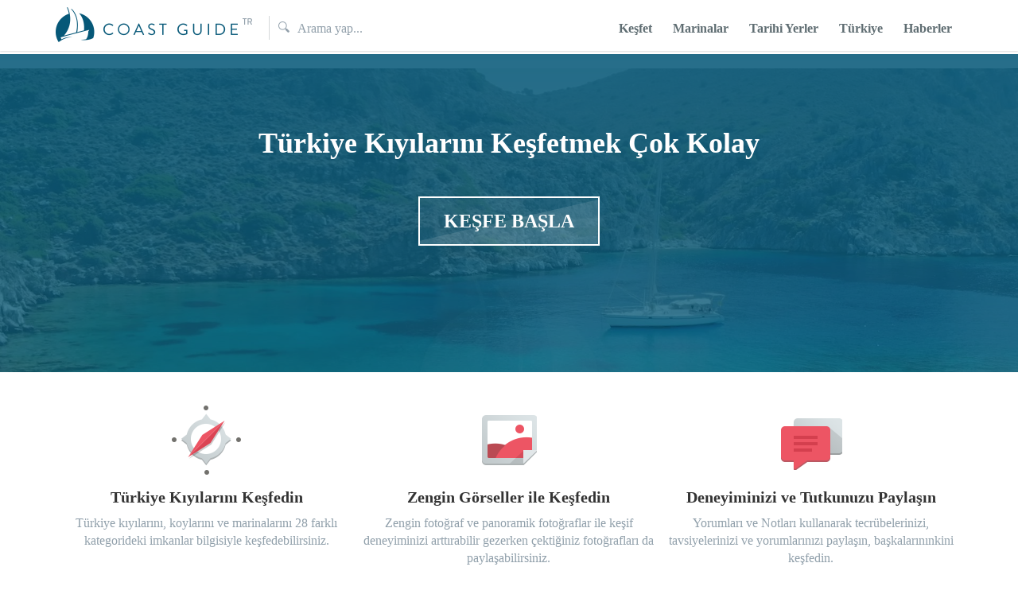

--- FILE ---
content_type: text/html; charset=UTF-8
request_url: https://www.coastguidetr.com/?ref=coastguideofturkeycom
body_size: 5736
content:
<!DOCTYPE html>
<html prefix="og: http://ogp.me/ns#" class="no-js" lang="tr">
<head>
	<!-- Google tag (gtag.js) -->
	<script async src="https://www.googletagmanager.com/gtag/js?id=G-WWLJBPBGJ9"></script>
	<script>
		window.dataLayer = window.dataLayer || [];
		function gtag(){dataLayer.push(arguments);}
		gtag('js', new Date());

		gtag('config', 'G-WWLJBPBGJ9');
	</script>
	<title>Coast Guide TR</title>
	<meta charset="utf-8">
	<meta http-equiv="X-UA-Compatible" content="IE=edge">
	<meta name="viewport" content="width=device-width, initial-scale=1, maximum-scale=1">
	<meta name="author" content="Coast Guide TR">
	<meta name="description" content="Türkiye'nin dijital kıyı rehberi. Denizcilerin ihtiyaç duyabileceği tüm bilgiler, görseller, deniz haritaları ve imkanlar ve daha fazlası Coast Guide TR'de. Türkiye kıyılarını keşfetmek Coast Guide TR ile çok kolay." lang="tr">
	<meta name="keywords" content="türkiye,rehber,keşfetmek,kıyı,yelkenci,denizcilik,yelken,imkanlar,demirleme,deniz haritaları,harita,yelkenfotoğraf,marina,koy,tarihi yer">
	<meta property="fb:app_id" content="200216430015026" />
	<meta property="og:site_name" content="Coast Guide TR"/>
	<meta property="og:type" content="website" />
	<meta property="twitter:site" content="@coastguidetr">
	<meta property="twitter:creator" content="@coastguidetr">
	<meta property="og:title" content="Coast Guide TR" />
	<meta property="og:url" content="https://www.coastguidetr.com/tr" />
	<meta property="og:description" content="Türkiye'nin dijital kıyı rehberi. Denizcilerin ihtiyaç duyabileceği tüm bilgiler, görseller, deniz haritaları ve imkanlar ve daha fazlası Coast Guide TR'de. Türkiye kıyılarını keşfetmek Coast Guide TR ile çok kolay." />
	<meta property="og:locale" content="tr_TR" />
	<meta property="og:locale:alternate" content="en_US" />
	<meta property="twitter:title" content="Coast Guide TR" />
	<meta property="twitter:description" content="Türkiye'nin dijital kıyı rehberi. Denizcilerin ihtiyaç duyabileceği tüm bilgiler, görseller, deniz haritaları ve imkanlar ve daha fazlası Coast Guide TR'de. Türkiye kıyılarını keşfetmek Coast Guide TR ile çok kolay." />
	<meta property="twitter:card" content="summary">
		<noscript><meta http-equiv='refresh' content='0; url=/tr/hata/nojs'></noscript>
	<link rel="icon" href="https://www.coastguidetr.com/favicon.ico" type="image/x-icon" />
	<link rel="shortcut icon" href="https://www.coastguidetr.com/favicon.ico" type="image/x-icon" />
	<link rel="shortcut icon" href="https://www.coastguidetr.com/favicon.ico" type="image/vnd.microsoft.icon" />
	<link rel="search" type="application/opensearchdescription+xml" href="https://www.coastguidetr.com/opensearch?locale=tr_TR" title="Coast Guide TR Arama">
	<script src="https://static.coastguidetr.com/js/jquery-1.11.2.min.js?v=1424513150"></script>
	<link rel="stylesheet" href="https://static.coastguidetr.com/css/feedback.css" type="text/css" />
<link rel="stylesheet" href="https://static.coastguidetr.com/css/home.css?v=1673744550" type="text/css" />
	</head>
<body>
	<header>
		<div class="grid">
						<div class="mobile-menu-icon">
				<span id="menu-icon" class="menu-icon">
					<span></span>
				</span>
				<script type="text/javascript">
				$("#menu-icon").click(function () {
					$(this).toggleClass('active');
					$("#mobile-menu").toggleClass('collapsed');
					$("#menu-list").toggleClass('collapsed');
					$('html').toggleClass('fixed');
				});
				</script>
			</div>
			<div id="mobile-menu" class="mobile-menu collapsed">
				<ul id="menu-list" class="menu-list collapsed">
					<li class="search">
					<form id="cgtr_mobile_search" method="post" action="/tr/arama">
						<label for="mobileSearchHeader"><span></span></label>
						<input id="mobileSearchHeader" autocomplete="off" type="text" placeholder="Arama yap...">
					</form>
					<div id="mobile-search-suggestions" class="search-suggestions hidden">
					<span id="mobile-search-suggestions-close" class="btn_close"></span>
						<ul>
						</ul>
						<a href="#" onclick="searchResultsAllMobile();" id="search-all-results" class="search-allResults">TÜM SONUÇLAR →</a>
					</div> 
					</li>
					<li><a href="/tr/kesfet" onclick="ga('send', 'event', 'button', 'click', 'menu explore');" title="Keşfet">Keşfet</a></li>
					<li><a href="/tr/marinalar" onclick="ga('send', 'event', 'button', 'click', 'menu marinas');" title="Marinalar">Marinalar</a></li>
					<li><a href="/tr/tarihi-yerler" onclick="ga('send', 'event', 'button', 'click', 'menu historic site');" title="Tarihi Yerler">Tarihi Yerler</a></li>
					<li><a href="/tr/turkiye" onclick="ga('send', 'event', 'button', 'click', 'menu turkey');" title="Türkiye">Türkiye</a></li>
					<li><a href="/tr/haberler" onclick="ga('send', 'event', 'button', 'click', 'menu news');" title="Haberler">Haberler</a></li>					
				</ul>
			</div>
						<div class="col-1-2">
								<h1><a href="#" onclick="ga('send', 'event', 'button', 'click', 'menu home');" title="">Coast Guide TR</a></h1>
				<div class="col-1-5 search">
					<form id="cgtr_search" method="post" action="/tr/arama">
						<label for="searchHeader"><span></span></label>
						<input id="searchHeader" autocomplete="off" type="text" placeholder="Arama yap...">
					</form>
					<div id="search-suggestions" class="col-1-1 search-suggestions hidden">
					<span id="search-suggestions-close" class="btn_close"></span>
						<ul>
						</ul>
						<a href="#" onclick="searchResultsAll();" id="search-all-results" class="search-allResults">TÜM SONUÇLAR →</a>
					</div> 
				</div><!-- col-1-5 -->
							</div>
						<div class="col-1-2 second">
				<ul>
					<li><a href="/tr/kesfet" onclick="ga('send', 'event', 'button', 'click', 'menu explore');" title="Keşfet">Keşfet</a></li>
					<li><a href="/tr/marinalar" onclick="ga('send', 'event', 'button', 'click', 'menu marinas');" title="Marinalar">Marinalar</a></li>
					<li><a href="/tr/tarihi-yerler" onclick="ga('send', 'event', 'button', 'click', 'menu historic site');" title="Tarihi Yerler">Tarihi Yerler</a></li>
					<li><a href="/tr/turkiye" onclick="ga('send', 'event', 'button', 'click', 'menu turkey');" title="Türkiye">Türkiye</a></li>
					<li><a href="/tr/haberler" onclick="ga('send', 'event', 'button', 'click', 'menu news');" title="Haberler">Haberler</a></li>
					<!--
									    <li class="sign"><a href="/tr/giris-yap-uye-ol" title=""><span></span>Giriş Yap</a></li>
				    					-->
				</ul>
			</div><!-- col-1-2 -->
					</div><!-- grid -->
	</header>
	<style>
	.hidden {display:none;}
	ins.adsbygoogle[data-ad-status="unfilled"] {
    	display: none !important;
	}
	</style><style>
@media only screen and (max-width:767px) {
    section.top.first .cgtr-player {
        height: 100%;
		margin-top: -60%;
		margin-bottom: 0;
		width: auto;
    }
}
</style>
<section class="top first">
		<div class="grid">
			<div class="col-2-3">
				<h2>Türkiye Kıyılarını Keşfetmek Çok Kolay</h2>
				<p></p>
				<a href="/tr/kesfet" onclick="ga('send', 'event', 'button', 'click', 'index explore');" class="btn_calltoaction">KEŞFE BAŞLA</a>
			</div><!-- col-2-3 -->
		</div><!-- grid -->
		<video id="cgtr-index-promo-player" class="cgtr-player" poster="https://static.coastguidetr.com/vt/c19c06bfe1f541d99b24b6930bfa6f69_1080_thumb.0000001.jpg" muted="true" autoplay="true" playsinline="true" loop="true">
          	<source src="https://vcdn.coastguidetr.com/hls/c19c06bfe1f541d99b24b6930bfa6f69_hls_360.m3u8" type="application/x-mpegURL"></source>
        </video>
	</section><!-- top -->

	<section class="features">
		<div class="grid">
			<div class="col-1-3">
				<div><span class="icon-compass"></span></div>
				<h3>Türkiye Kıyılarını Keşfedin</h3>
				<p>Türkiye kıyılarını, koylarını ve marinalarını 28 farklı kategorideki imkanlar bilgisiyle keşfedebilirsiniz.</p>
			</div><!-- col-1-3 -->
			<div class="col-1-3">
				<div><span class="icon-photo"></span></div>
				<h3>Zengin Görseller ile Keşfedin</h3>
				<p>Zengin fotoğraf ve panoramik fotoğraflar ile keşif deneyiminizi arttırabilir gezerken çektiğiniz fotoğrafları da paylaşabilirsiniz.</p>
			</div><!-- col-1-3 -->
			<div class="col-1-3">
				<div><span class="icon-share"></span></div>
				<h3>Deneyiminizi ve Tutkunuzu Paylaşın</h3>
				<p>Yorumları ve Notları kullanarak tecrübelerinizi, tavsiyelerinizi ve yorumlarınızı paylaşın, başkalarınınkini keşfedin.</p>
			</div><!-- col-1-3 -->
		</div><!-- grid -->
	</section><!-- features -->	<section class="selection">
		<div class="grid">
								<div class="col-2-3">
				<h3>Sizin İçin Seçtiklerimiz</h3><!--
				<p>Deniz tutkunlarının buluşma noktası Coast Guide of Turkey’de körfez,koy ve marinalar hakkında tüm detaylı bilgileri bulabilir, kendi birikimlerinizi bizimle paylaşabilirsiniz.</p> -->
				</div><!-- col-2-3 -->
						</div><!-- grid -->
		<div class="grid selectedPlaces">
			<ul>
												<li class="col-1-4 ">
					<a href='https://coastguidetr.com/tr/koy/100906/gebekse-koyu' onclick='ga('send', 'event', 'widgets', 'click', 'places by us', https://coastguidetr.com/tr/koy/100906/gebekse-koyu');'>						<span class="photoWrap"><img src="https://static.coastguidetr.com/t/ed8497a9d22aa178ff9d8a08ce294f11_t.jpg" alt="Gebekse Koyu"></span>
						<h4>Gebekse Koyu</h4>
						<span class="go"></span>
					</a>				</li>
								<li class="col-1-4 ">
					<a href='https://coastguidetr.com/tr/koy/100901/bozukkale' onclick='ga('send', 'event', 'widgets', 'click', 'places by us', https://coastguidetr.com/tr/koy/100901/bozukkale');'>						<span class="photoWrap"><img src="https://static.coastguidetr.com/t/5ef5e16e5b3a21751107d95ef289c39d_t.jpg" alt="Bozukkale"></span>
						<h4>Bozukkale</h4>
						<span class="go"></span>
					</a>				</li>
								<li class="col-1-4 ">
					<a href='https://coastguidetr.com/tr/koy/80205/balikliova-limani' onclick='ga('send', 'event', 'widgets', 'click', 'places by us', https://coastguidetr.com/tr/koy/80205/balikliova-limani');'>						<span class="photoWrap"><img src="https://static.coastguidetr.com/t/39fdd4e11f58b467fed94df781e76002_t.jpg" alt="Balıklıova Limanı"></span>
						<h4>Balıklıova Limanı</h4>
						<span class="go"></span>
					</a>				</li>
								<li class="col-1-4 ">
					<a href='https://coastguidetr.com/tr/koy/100201/yalikavak' onclick='ga('send', 'event', 'widgets', 'click', 'places by us', https://coastguidetr.com/tr/koy/100201/yalikavak');'>						<span class="photoWrap"><img src="https://static.coastguidetr.com/t/936ecd4e05b2d8c2f1f327466059a5b4_t.jpg" alt="Yalıkavak"></span>
						<h4>Yalıkavak</h4>
						<span class="go"></span>
					</a>				</li>
								<li class="col-1-4 left">
					<div>						<span class="photoWrap"><img src="https://static.coastguidetr.com/t/9e9d988f59784aac2dc1a2686ce23621_t.jpg" alt="Kaş"></span>
						<h4>Kaş</h4>
						<span class="go"></span>
					</div>				</li>
								<li class="col-1-4 left second">
					<div>						<span class="photoWrap"><img src="https://static.coastguidetr.com/t/2337dcafca0078b9df8ffd55dc4fc3e7_t.jpg" alt="Turunç"></span>
						<h4>Turunç</h4>
						<span class="go"></span>
					</div>				</li>
								<li class="col-1-4 right">
					<div>						<span class="photoWrap"><img src="https://static.coastguidetr.com/t/d7e1d5b0c9c72d44c12ef148cc283549_t.jpg" alt="Güvercinlik Koyu"></span>
						<h4>Güvercinlik Koyu</h4>
						<span class="go"></span>
					</div>				</li>
							</ul>
		</div><!-- grid -->
	</section><!-- selection --><section class="mailing" id="mail-subscribe-section">
		<div class="grid">
			<form action="">
				<label for="emailbox" class="col-1-2">Yeniliklerden haberiniz olsun</label>
				<div class="col-1-2">
					<div class="col-1-6">&nbsp;</div>
					<div class="col-2-3">
						<input name="emailbox" id="emailbox" type="text" placeholder="E-mail bültenimize katılın">
					</div>
					<div class="col-1-6">
						<a id="email-subscribe" href="#">KATIL</a>
					</div>
				</div>
			</form>
		</div>
</section>			<footer>
				<div class="grid">
			<div class="col-1-6">
				<div class="title">BİZ</div>
				<ul>
					<li><a href="/tr/hakkimizda" onclick="ga('send', 'event', 'button', 'click', 'footer about');">Hakkımızda</a></li>
					
										<li><a href="/tr/iletisim" onclick="ga('send', 'event', 'button', 'click', 'footer contact');">İletişim</a></li>
					
				</ul>
			</div><!-- col-1-6 -->

			<div class="col-1-6">
				<div class="title">ÖZELLİKLER</div>
				<ul>
					<li><a title="Yakında - Soon" href="#" onclick="ga('send', 'event', 'button', 'click', 'footer mobile');">Mobil</a></li>
									</ul>
			</div><!-- col-1-6 -->


			<div class="col-1-6">
				<div class="title">DİĞER</div>
				<ul>
					<li><a href="/tr/kullanim-kosullari" onclick="ga('send', 'event', 'button', 'click', 'footer terms');">Kullanım Koşulları</a></li>
					<li><a href="/tr/gizlilik" onclick="ga('send', 'event', 'button', 'click', 'footer privacy');">Gizlilik Politikası</a></li>
					<li><a href="/tr/geri-bildirim" onclick="ga('send', 'event', 'button', 'click', 'footer feedback');">Geri Bildirim</a></li>
				</ul>
			</div><!-- col-1-6 -->
			<div class="col-1-2">
				<div class="col-1-6">&nbsp;</div>
				<div class="col-2-3">
					<div class="title">BİZİ TAKİP EDEBİLİRSİNİZ:</div>
						<ul class="socialLinks">
							<li><a href="https://www.facebook.com/coastguidetr" onclick="ga('send', 'event', 'button', 'click', 'footer social facebook');"  target="_blank" title="Facebook" class="icon-fb"><span></span></a></li>
							<li><a href="https://www.twitter.com/coastguidetr" onclick="ga('send', 'event', 'button', 'click', 'footer social twitter');" target="_blank" title="Twitter" class="icon-tw"><span></span></a></li>
							<li><a href="https://www.instagram.com/coastguidetr" onclick="ga('send', 'event', 'button', 'click', 'footer social instagram');" target="_blank" title="Instagram" class="icon-i"><span></span></a></li>
							<li><a href="https://www.youtube.com/@coastguidetr" onclick="ga('send', 'event', 'button', 'click', 'footer social youtube');" target="_blank" title="" class="icon-yt"><span></span></a></li>
						</ul>
				</div>
			</div>
		</div>
				
		<div class="grid bottom">
			<ul class="language">
				<li><a href="/en">EN</a></li>
				<li><a href="#"class="active">TR</a></li>
			</ul>
			<p class="copyright">Telif Hakları © 2025 Coast Guide TR. Tüm hakları saklıdır.</p>

		</div>
	</footer>	<script src="https://static.coastguidetr.com/js/main.js?v=1673744550"></script>
	<script src="https://static.coastguidetr.com/js/plugin.js?v=1673744550"></script>
	<script src="https://static.coastguidetr.com/js/plugins/jquery.sticky.js?v=1673744550"></script>
			<!-- Silinecek -->
	<script>
	var language = 'tr';var shareUrl = ''; var page_url = '';
	$(document).ready(function() {
		$( "#profile-menu-item" ).click(function() {
			$( "#profile-menu" ).toggleClass('hidden');
		});
		$("#searchHeader").keyup(function() {
				if ($(this).val().length >= 3) {
					query = $(this).val();
					if (query.length >= 3) {
						var language = 'tr';
						$.get(window.location.protocol+'//'+window.location.host+"/search/autocomplete/"+language
							+'/'+ replaceAll(query,' ','+')).done(function(data) { 
							if (data.status == '200') { 
								$("#search-suggestions").removeClass('hidden');
								$("#search-suggestions ul").empty();
								for (result in data.result) {
									content = '<li><a href="'+data.result[result].url+'">';
									content += '<span>'+data.result[result].type+'</span><strong>'+data.result[result].name+'</strong></a></li>';
									$("#search-suggestions ul").append(content); 		
								}
								if (language == 'tr')
									lang_search = 'arama';
								else
									lang_search = 'search';
								$("#search-all-results").attr('href',window.location.protocol+'//'+window.location.host+'/'+language+'/'+lang_search+'?q='+replaceAll(query,' ','+'));
							} else {
								$("#search-suggestions ul").empty();
								$("#search-all-results").attr('href','#');
							}
						});
					}
				} else {
					$("#search-suggestions").addClass('hidden');
					$("#search-all-results").attr('href','#');
				}			
			});
			$("#mobileSearchHeader").keyup(function() {
				if ($(this).val().length >= 2) {
					query = $(this).val();
					if (query.length >= 2) {
						var language = 'tr';
						$.get(window.location.protocol+'//'+window.location.host+"/search/autocomplete/"+language
							+'/'+ replaceAll(query,' ','+')).done(function(data) { 
							if (data.status == '200') { 
								$("#mobile-search-suggestions").removeClass('hidden');
								$("#mobile-search-suggestions ul").empty();
								for (result in data.result) {
									content = '<li><a href="'+data.result[result].url+'">';
									content += '<span>'+data.result[result].type+'</span><strong>'+data.result[result].name+'</strong></a></li>';
									$("#mobile-search-suggestions ul").append(content); 		
								}
								if (language == 'tr')
									lang_search = 'arama';
								else
									lang_search = 'search';
								$("#mobile-search-all-results").attr('href',window.location.protocol+'//'+window.location.host+'/'+language+'/'+lang_search+'?q='+replaceAll(query,' ','+'));
							} else {
								$("#mobile-search-suggestions ul").empty();
								$("#mobile-search-all-results").attr('href','#');
							}
						});
					}
				} else {
					$("#mobile-search-suggestions").addClass('hidden');
					$("#mobile-search-all-results").attr('href','#');
				}			
			});
			$("#cgtr_search").submit(function(event) {
				event.preventDefault();
				if (language == 'tr')
					lang_search = 'arama';
				else
					lang_search = 'search';
				ga('send', 'event', 'search', 'submit', $("#searchHeader").val(), window.location.href.split('?')[0]);
				window.location.href = window.location.protocol+'//'+window.location.host+'/'+language+'/'+lang_search+'?q='+
				replaceAll($("#searchHeader").val(),' ','+');
			});
			$("#cgtr_mobile_search").submit(function(event) {
				event.preventDefault();
				if (language == 'tr')
					lang_search = 'arama';
				else
					lang_search = 'search';
				ga('send', 'event', 'search', 'submit', $("#mobileSearchHeader").val(), window.location.href.split('?')[0]);
				window.location.href = window.location.protocol+'//'+window.location.host+'/'+language+'/'+lang_search+'?q='+
				replaceAll($("#mobileSearchHeader").val(),' ','+');
			});
			$("#search-suggestions-close").click(function() {
				ga('send', 'event', 'button', 'close', 'search suggestion', window.location.href.split('?')[0]);
				$("#search-suggestions").addClass('hidden');
			});
			$("#mobile-search-suggestions-close").click(function() {
				ga('send', 'event', 'button', 'close', 'search suggestion', window.location.href.split('?')[0]);
				$("#mobile-search-suggestions").addClass('hidden');
				$("#mobileSearchHeader").val('');
			});
			function escapeRegExp(string) {
				return string.replace('/([.*+?^=!:${}()|\[\]\/\\])/g', "\\$1");
			}
			function replaceAll(string, find, replace) {
				return string.replace(new RegExp(escapeRegExp(find), 'g'), replace);
			}
		var popular_marinas, popular_bays;
		$("#marinas_btn").click(function() { 
			$("#marinas_btn").addClass('active');
			$("#bays_btn").removeClass('active');
			if (typeof popular_marinas != 'undefined') {
				$("#populars ul").empty();
				$("#populars ul").html(popular_marinas); 	
			} else {
				var language = 'tr';
				$.get(window.location.protocol+'//'+window.location.host+"/populars/marina/"+language).done(function(data) {
					if (data.status == '200') {
						popular_bays = $("#populars ul").html();
						$("#populars ul").empty();
						for (key in data.populars) {
							content = '<li class="col-1-4">';
							content += '<a href="'+data.populars[key].url+'" onclick="ga("send", "event", "widgets", "click", "populars - marina", "'+data.populars[key].url+'");">';
							content += '<span class="photoWrap"><img src="'+data.populars[key].thumbnail+'" alt="'+data.populars[key].name_title+'"></span>';
							content += '<h4>'+data.populars[key].name_title+'</h4>';
							<!--content += '<span class="rating"><span></span>'+data.populars[key].rating+'/10--></span>'-->
							content += '<span class="go"></span></a></li>';

							$("#populars ul").append(content); 		
						}
						popular_marinas = $("#populars ul").html();
					} 
				});		
			}
		});

		$("#bays_btn").click(function() { 
			if (typeof popular_bays != 'undefined') {
				$("#marinas_btn").removeClass('active');
				$("#bays_btn").addClass('active');
				$("#populars ul").empty();
				$("#populars ul").html(popular_bays); 		
			}	
		});
		
		$("#email-subscribe").click(function() { 
			ga('send', 'event', 'button', 'subscribe', window.location.href.split('?')[0]);
			var email_pattern = "[a-z0-9!#$%&'*+/=?^_`{|}~-]+(?:\\.[a-z0-9!#$%&'*+/=?^_`{|}~-]+)*@(?:[a-z0-9](?:[a-z0-9-]*[a-z0-9])?\.)+[a-z0-9](?:[a-z0-9-]*[a-z0-9])?";
			var email_regex = new RegExp(email_pattern);
			email = $("#emailbox").val();
			if (email.length >= 7) {
				if (email.match(email_regex)) {
					$.get(window.location.protocol+'//'+window.location.host+"/subscribe/"+encodeURIComponent(email)).done(function(data) {
						$("#mail-subscribe-section").remove();	
					});
				} 
			}
		});
	});
	function twitterShare(type, url) {
		if (type == 'theather') {
			page_url = url;
		} else {
			page_url = window.location.href.split('?')[0];
		}
		if (page_url.indexOf('/embed/widget/') != -1) {
			page_url = document.querySelector('meta[property="og:url"]').content;
		}
		ga('send', 'social', 'twitter', 'share', page_url);
		shareUrl = 'https://twitter.com/intent/tweet?via=coastguidetr&hashtags=coastguidetr,startexploring&url='+page_url;
		window.open(shareUrl,"_blank","directories=no, status=no, menubar=no, scrollbars=yes, resizable=no,width=500, height=300,top=100,left=100");
	}
	function facebookShare(type, url) {
		if (type == 'theather') {
			page_url = url;
		} else {
			page_url = window.location.href.split('?')[0];
		}
		if (page_url.indexOf('/embed/widget/') != -1) {
			page_url = document.querySelector('meta[property="og:url"]').content;
		}
		ga('send', 'social', 'facebook', 'share', page_url, type);
		shareUrl = 'https://www.facebook.com/sharer/sharer.php?u='+page_url;
		window.open(shareUrl,"_blank","directories=no, status=no, menubar=no, scrollbars=yes, resizable=no,width=500, height=300,top=100,left=100");
	}
	function whatsappShare(type, url) {
		if (type == 'theather') {
			page_url = url;
		} else {
			page_url = window.location.href.split('?')[0];
		}
		if (page_url.indexOf('/embed/widget/') != -1) {
			page_url = document.querySelector('meta[property="og:url"]').content;
		}
		ga('send', 'social', 'whatsapp', 'share', page_url, type);
		shareUrl = "https://api.whatsapp.com/send?text=" + encodeURIComponent(page_url);
		window.open(shareUrl,"_blank","directories=no, status=no, menubar=no, scrollbars=yes, resizable=no,width=500, height=300,top=100,left=100");
	}
	function searchResultsAll() {
		if (language == 'tr')
			lang_search = 'arama';
		else
			lang_search = 'search';
		ga('send', 'event', 'button', 'click', 'search all results');
		window.location.href = window.location.protocol+'//'+window.location.host+'/'+language+'/'+lang_search+'?q='+
		document.getElementById("searchHeader").value.replaceAll(' ','+');
		
	}
	function searchResultsAllMobile() {
		if (language == 'tr')
			lang_search = 'arama';
		else
			lang_search = 'search';
		ga('send', 'event', 'button', 'click', 'search all results');
		window.location.href = window.location.protocol+'//'+window.location.host+'/'+language+'/'+lang_search+'?q='+
		document.getElementById("mobileSearchHeader").value.replaceAll(' ','+');
		
	}
	</script>
		<!-- Google Ads Code -->
	<script async src="https://pagead2.googlesyndication.com/pagead/js/adsbygoogle.js?client=ca-pub-5778413189217032"
     crossorigin="anonymous"></script>
     <script>
     (adsbygoogle = window.adsbygoogle || []).push({});
	</script>
		<!-- Google Analytics Code -->
	<script>
		(function(i,s,o,g,r,a,m){i['GoogleAnalyticsObject']=r;i[r]=i[r]||function(){
		(i[r].q=i[r].q||[]).push(arguments)},i[r].l=1*new Date();a=s.createElement(o),
		m=s.getElementsByTagName(o)[0];a.async=1;a.src=g;m.parentNode.insertBefore(a,m)
		})(window,document,'script','https://www.google-analytics.com/analytics.js','ga');
		if (window.location.hostname == 'www.coastguidetr.com') {
			ga('create','UA-12371302-9', 'coastguidetr.com');
			ga('require', 'displayfeatures');
			ga('send', 'pageview');
		}
	</script>
</body>
</html>

--- FILE ---
content_type: text/html; charset=utf-8
request_url: https://www.google.com/recaptcha/api2/aframe
body_size: 266
content:
<!DOCTYPE HTML><html><head><meta http-equiv="content-type" content="text/html; charset=UTF-8"></head><body><script nonce="RdC13U5_c5Zdp6o6_Se6KA">/** Anti-fraud and anti-abuse applications only. See google.com/recaptcha */ try{var clients={'sodar':'https://pagead2.googlesyndication.com/pagead/sodar?'};window.addEventListener("message",function(a){try{if(a.source===window.parent){var b=JSON.parse(a.data);var c=clients[b['id']];if(c){var d=document.createElement('img');d.src=c+b['params']+'&rc='+(localStorage.getItem("rc::a")?sessionStorage.getItem("rc::b"):"");window.document.body.appendChild(d);sessionStorage.setItem("rc::e",parseInt(sessionStorage.getItem("rc::e")||0)+1);localStorage.setItem("rc::h",'1769442630701');}}}catch(b){}});window.parent.postMessage("_grecaptcha_ready", "*");}catch(b){}</script></body></html>

--- FILE ---
content_type: text/css
request_url: https://static.coastguidetr.com/css/feedback.css
body_size: 6093
content:
/*! Coast Guide TR | All rights reserved. © 2023 | www.coastguidetr.com !*/:after,:before{box-sizing:border-box}.clear:after,.clear:before{content:" ";display:table}.clear:after{clear:both}.clear{clear:both}/*! normalize.css v2.1.3 | MIT License | git.io/normalize */article,aside,details,figcaption,figure,footer,header,hgroup,main,nav,section,summary{display:block}audio,canvas,video{display:inline-block}audio:not([controls]){display:none;height:0}[hidden],template{display:none}html{font-family:sans-serif;-ms-text-size-adjust:100%;-webkit-text-size-adjust:100%}body{margin:0}a{background:0 0}a:focus{outline:thin dotted}a:active,a:hover{outline:0}h1{font-size:2em;margin:.67em 0}abbr[title]{border-bottom:1px dotted}b,strong{font-weight:700}dfn{font-style:italic}hr{-moz-box-sizing:content-box;box-sizing:content-box;height:0}mark{background:#ff0;color:#000}code,kbd,pre,samp{font-family:monospace,serif;font-size:1em}pre{white-space:pre-wrap}q{quotes:"\201C" "\201D" "\2018" "\2019"}small{font-size:80%}sub,sup{font-size:75%;line-height:0;position:relative;vertical-align:baseline}sup{top:-.5em}sub{bottom:-.25em}img{border:0}svg:not(:root){overflow:hidden}figure{margin:0}fieldset{border:1px solid silver;margin:0 2px;padding:.35em .625em .75em}legend{border:0;padding:0}button,input,select,textarea{font-family:inherit;font-size:100%;margin:0}button,input{line-height:normal}button,select{text-transform:none}button,html input[type=button],input[type=reset],input[type=submit]{-webkit-appearance:button;cursor:pointer}button[disabled],html input[disabled]{cursor:default}input[type=checkbox],input[type=radio]{box-sizing:border-box;padding:0}input[type=search]{-webkit-appearance:textfield;-moz-box-sizing:content-box;-webkit-box-sizing:content-box;box-sizing:content-box}input[type=search]::-webkit-search-cancel-button,input[type=search]::-webkit-search-decoration{-webkit-appearance:none}button::-moz-focus-inner,input::-moz-focus-inner{border:0;padding:0}textarea{overflow:auto;vertical-align:top}table{border-collapse:collapse;border-spacing:0}/*! suit-base v0.3.0 | MIT License | github.com/suitcss */blockquote,dd,dl,h1,h2,h3,h4,h5,h6,p,pre{margin:0}fieldset{border:0;margin:0;padding:0}iframe{border:0}ol,ul{margin:0;list-style:none;padding:0}[tabindex="-1"]:focus{outline:0!important}body{font-family:"Source Sans Pro";font-size:16px;font-weight:400;line-height:1.4;color:#333;background-color:#fff;text-rendering:optimizeLegibility;-webkit-font-smoothing:antialiased}a{color:#333;text-decoration:none}a:hover{color:#333}small{font-size:.8em}blockquote,p{hyphens:auto;margin-bottom:20px}h1,h2,h3,h4,h5,h6{font-family:"Source Sans Pro";font-weight:600;line-height:1.2}code,kbd,pre,samp{font-family:Menlo,Monaco,Consolas,"Courier New",monospace}.relative{position:relative}.transparent{position:absolute;top:0;left:0;width:100%;height:100%;display:block;z-index:2;background-image:url(../images/transparent.png)}.feedbackButton{width:48px;height:158px;border:1px solid #919fab;border-right:0;background-color:#f9fbfe;display:block;position:fixed;top:30%;right:0;z-index:999;-webkit-transition:All .4s ease;-moz-transition:All .4s ease;-o-transition:All .4s ease;-ms-transition:All .4s ease;transition:All .4s ease}.feedbackButton:hover{width:58px}.feedbackButton span{display:inline-block;background-image:url(../images/sprites/common-sd368502ad9.png);background-position:0 -544px;background-repeat:no-repeat;height:92px;width:20px;margin:32px 0 0 17px}@media (-webkit-min-device-pixel-ratio:1.5),(min--moz-device-pixel-ratio:1.5),(-o-min-device-pixel-ratio:3 / 2),(min-device-pixel-ratio:1.5),(min-resolution:144dpi){.feedbackButton span{background-image:url(../images/sprites-retina/common-s1028024e7c.png);-moz-background-size:248px auto;-o-background-size:248px auto;-webkit-background-size:248px auto;background-size:248px auto;background-position:0 -544px}}.hidden{display:none!important;visibility:hidden!important}[class*=col-]{float:left}[class*=col-]:last-of-type{padding-right:0}.grid{width:100%;max-width:1140px;min-width:755px;margin:0 auto;overflow:hidden}.grid:after{content:"";display:table;clear:both}.grid-pad{padding:20px 0 0 20px}.grid-pad>[class*=col-]:last-of-type{padding-right:20px}.push-right{float:right}.col-1-1{width:100%}.col-2-3,.col-8-12{width:66.66%}.col-1-2,.col-6-12{width:50%}.col-1-3,.col-4-12{width:33.33%}.col-1-4,.col-3-12{width:25%}.col-1-5{width:20%}.col-1-6,.col-2-12{width:16.667%}.col-1-7{width:14.28%}.col-1-8{width:12.5%}.col-1-9{width:11.1%}.col-1-10{width:10%}.col-1-11{width:9.09%}.col-1-12{width:8.33%}.col-11-12{width:91.66%}.col-10-12{width:83.333%}.col-9-12{width:75%}.col-5-12{width:41.66%}.col-7-12{width:58.33%}@media handheld,only screen and (max-width:640px){.grid{width:100%;min-width:0}[class*=col-]{width:auto;float:none;padding-left:0!important;padding-right:0!important}}header{width:100%;height:64px;background-color:#fff;-moz-box-shadow:0 1px 2px rgba(0,0,0,.14);-webkit-box-shadow:0 1px 2px rgba(0,0,0,.14);box-shadow:0 1px 2px rgba(0,0,0,.14);position:relative;z-index:102}@media only screen and (max-width:767px){header{height:auto;min-height:64px}}header .grid{overflow:visible;position:relative}header h1{float:left;width:248px;height:44px;margin-top:9px}@media only screen and (max-width:767px){header h1{width:100%;display:block;text-align:center}}header h1 a{text-indent:-9999px;display:block;display:inline-block;background-image:url(../images/sprites/common-sd368502ad9.png);background-position:0 -498px;background-repeat:no-repeat;height:44px;width:248px}@media only screen and (max-width:320px){header h1 a{width:50px}}@media (-webkit-min-device-pixel-ratio:1.5),(min--moz-device-pixel-ratio:1.5),(-o-min-device-pixel-ratio:3 / 2),(min-device-pixel-ratio:1.5),(min-resolution:144dpi){header h1 a{background-image:url(../images/sprites-retina/common-s1028024e7c.png);-moz-background-size:248px auto;-o-background-size:248px auto;-webkit-background-size:248px auto;background-size:248px auto;background-position:0 -498px}}header .col-1-5.search{float:left;height:30px;border-left:1px solid #d4d8d9;margin:20px 0 0 20px}@media only screen and (max-width:767px){header .col-1-5.search{display:none}}@media all and (max-width:640px){header .col-1-5.search{border:none}}header .col-1-5.search form{position:relative}header .col-1-5.search form label{width:16px;height:16px;position:absolute;top:6px;left:10px}header .col-1-5.search form label span{width:16px;height:16px;display:inline-block;display:inline-block;background-image:url(../images/sprites/common-sd368502ad9.png);background-position:0 -284px;background-repeat:no-repeat;height:16px;width:16px}@media (-webkit-min-device-pixel-ratio:1.5),(min--moz-device-pixel-ratio:1.5),(-o-min-device-pixel-ratio:3 / 2),(min-device-pixel-ratio:1.5),(min-resolution:144dpi){header .col-1-5.search form label span{background-image:url(../images/sprites-retina/common-s1028024e7c.png);-moz-background-size:248px auto;-o-background-size:248px auto;-webkit-background-size:248px auto;background-size:248px auto;background-position:0 -284px}}header .col-1-5.search form input{border:none;color:#92a0ab;font-size:16px;height:30px;padding-left:35px}@media all and (min-width:768px) and (max-width:1023px){header .col-1-5.search form input{font-size:14px}}header .col-1-5.search form input:focus{outline:0}header .col-1-5.search form ::-webkit-input-placeholder{color:#92a0ab}header .col-1-5.search form :-moz-placeholder{color:#92a0ab}header .col-1-5.search form ::-moz-placeholder{color:#92a0ab}header .col-1-5.search form :-ms-input-placeholder{color:#92a0ab}header .col-1-2.second{float:right}@media only screen and (max-width:767px){header .col-1-2.second{display:none}}header .col-1-2.second ul{float:right}header .col-1-2.second li{float:left}header .col-1-2.second li>a{color:#5f6d72;font-weight:600;height:64px;line-height:64px;padding:4px 13px 0 13px;display:block;-webkit-transition:all .3s;-moz-transition:all .3s;transition:all .3s}@media all and (min-width:768px) and (max-width:1023px){header .col-1-2.second li>a{padding:4px 4px 0 4px;margin:0;font-size:14px}}@media all and (max-width:640px){header .col-1-2.second li>a{padding:4px 1px 0 1px;margin:0;font-size:14px}}header .col-1-2.second li>a:hover{background-color:#fcfcfc}header .col-1-2.second li>a.active{color:#0f85c2}header .col-1-2.second .sign a{background-color:#2fb26d;font-size:14px;color:#fff;margin-left:15px;padding-left:46px;position:relative}@media all and (max-width:640px){header .col-1-2.second .sign a{padding:4px 6px 0 6px;font-size:12px;margin:0}}@media all and (min-width:768px) and (max-width:1023px){header .col-1-2.second .sign a{padding:4px 4px 0 4px;font-size:12px;margin:0}}@media all and (min-width:1024px) and (max-width:1223px){header .col-1-2.second .sign a{padding-left:35px}}header .col-1-2.second .sign a:hover{background-color:#2a9e61}header .col-1-2.second .sign a span{display:inline-block;background-image:url(../images/sprites/common-sd368502ad9.png);background-position:0 -302px;background-repeat:no-repeat;height:16px;width:16px;position:absolute;top:50%;left:20px;margin-top:-4px}@media (-webkit-min-device-pixel-ratio:1.5),(min--moz-device-pixel-ratio:1.5),(-o-min-device-pixel-ratio:3 / 2),(min-device-pixel-ratio:1.5),(min-resolution:144dpi){header .col-1-2.second .sign a span{background-image:url(../images/sprites-retina/common-s1028024e7c.png);-moz-background-size:248px auto;-o-background-size:248px auto;-webkit-background-size:248px auto;background-size:248px auto;background-position:0 -302px}}@media all and (max-width:640px){header .col-1-2.second .sign a span{display:none}}@media all and (min-width:768px) and (max-width:1023px){header .col-1-2.second .sign a span{display:none}}@media all and (min-width:1024px) and (max-width:1223px){header .col-1-2.second .sign a span{left:10px}}.fixed{overflow:hidden!important;height:100%!important}.logged-in{position:relative}.logged-in>a{border-left:1px solid #d3d7d9;border-right:1px solid #d3d7d9;display:block}.logged-in>a:hover{background-color:#f0f2f3}.logged-in>a img{width:36px;height:36px;border-radius:18px;float:left;margin-top:15px;margin-right:5px}.logged-in>a span{display:inline-block;background-image:url(../images/sprites/common-sd368502ad9.png);background-position:0 -58px;background-repeat:no-repeat;height:8px;width:16px}@media (-webkit-min-device-pixel-ratio:1.5),(min--moz-device-pixel-ratio:1.5),(-o-min-device-pixel-ratio:3 / 2),(min-device-pixel-ratio:1.5),(min-resolution:144dpi){.logged-in>a span{background-image:url(../images/sprites-retina/common-s1028024e7c.png);-moz-background-size:248px auto;-o-background-size:248px auto;-webkit-background-size:248px auto;background-size:248px auto;background-position:0 -58px}}.mobile-logged-in{position:relative;float:right}@media only screen and (min-width:768px){.mobile-logged-in{display:none}}.mobile-logged-in>a{display:block;margin-top:-53px;height:60px;width:65px;color:#5f6d72;font-weight:600;line-height:62px}@media only screen and (min-width:768px){.mobile-logged-in>a{display:none}}.mobile-logged-in>a img{width:36px;height:36px;border-radius:18px;float:left;margin-top:15px;margin-right:5px}@media only screen and (min-width:768px){.mobile-logged-in>a img{display:none}}.mobile-logged-in>a span{display:inline-block;background-image:url(../images/sprites/common-sd368502ad9.png);background-position:0 -58px;background-repeat:no-repeat;height:8px;width:16px}@media (-webkit-min-device-pixel-ratio:1.5),(min--moz-device-pixel-ratio:1.5),(-o-min-device-pixel-ratio:3 / 2),(min-device-pixel-ratio:1.5),(min-resolution:144dpi){.mobile-logged-in>a span{background-image:url(../images/sprites-retina/common-s1028024e7c.png);-moz-background-size:248px auto;-o-background-size:248px auto;-webkit-background-size:248px auto;background-size:248px auto;background-position:0 -58px}}.mobile-sign{float:right;position:relative;margin-top:-60px}.mobile-sign a{background-color:#2fb26d;font-size:14px;color:#fff;padding:48px 20px 51px 48px}@media only screen and (min-width:768px){.mobile-sign a{display:none}}.mobile-sign a span{display:inline-block;background-image:url(../images/sprites/common-sd368502ad9.png);background-position:0 -302px;background-repeat:no-repeat;height:16px;width:16px;position:absolute;top:30px;left:25px}@media (-webkit-min-device-pixel-ratio:1.5),(min--moz-device-pixel-ratio:1.5),(-o-min-device-pixel-ratio:3 / 2),(min-device-pixel-ratio:1.5),(min-resolution:144dpi){.mobile-sign a span{background-image:url(../images/sprites-retina/common-s1028024e7c.png);-moz-background-size:248px auto;-o-background-size:248px auto;-webkit-background-size:248px auto;background-size:248px auto;background-position:0 -302px}}.profile-menu{display:block;position:absolute;bottom:-125px;right:0;width:170px;height:auto;border:1px solid rgba(6,88,120,.12);background-color:#fff;-moz-box-shadow:0 1px 2px rgba(0,0,0,.16);-webkit-box-shadow:0 1px 2px rgba(0,0,0,.16);box-shadow:0 1px 2px rgba(0,0,0,.16);z-index:10}.profile-menu li a{display:block;padding:0 20px;color:#333;font-size:14px;width:170px;line-height:41px;height:41px}.profile-menu li a:hover{background-color:#f2f4f7}.col-1-5.search{position:relative}.btn_close{display:inline-block;background-image:url(../images/sprites/common-sd368502ad9.png);background-position:0 -68px;background-repeat:no-repeat;height:12px;width:12px;position:absolute}@media (-webkit-min-device-pixel-ratio:1.5),(min--moz-device-pixel-ratio:1.5),(-o-min-device-pixel-ratio:3 / 2),(min-device-pixel-ratio:1.5),(min-resolution:144dpi){.btn_close{background-image:url(../images/sprites-retina/common-s1028024e7c.png);-moz-background-size:248px auto;-o-background-size:248px auto;-webkit-background-size:248px auto;background-size:248px auto;background-position:0 -68px}}@media only screen and (max-width:767px){.btn_close{top:-15px;right:35px}}@media only screen and (min-width:768px){.btn_close{top:-35px;right:10px}}.search-suggestions{position:absolute;z-index:100;left:0;display:inline-block;background-color:#fff;-moz-box-shadow:0 1px 2px rgba(0,0,0,.16);-webkit-box-shadow:0 1px 2px rgba(0,0,0,.16);box-shadow:0 1px 2px rgba(0,0,0,.16);font-size:14px}@media only screen and (max-width:767px){.search-suggestions{top:40px;width:100%;height:100%;padding-left:20px}}@media only screen and (min-width:768px){.search-suggestions{min-width:275px;top:45px}}.search-suggestions .search-allResults{height:40px;background-color:#055777;display:block;line-height:40px;padding-left:40px}@media only screen and (max-width:767px){.search-suggestions .search-allResults{width:90%}}@media only screen and (min-width:768px){.search-suggestions .search-allResults{width:100%}}.search-suggestions .search-allResults:hover{opacity:.8}.search-suggestions a{color:#fff}.search-suggestions ul{padding-top:10px}.search-suggestions ul li a{display:block;padding:8px 0;color:#333;font-size:14px;line-height:20px}.search-suggestions ul li a span{width:32px;height:22px;background-color:#2fb16d;color:#fff;font-size:11px;display:block;float:left;line-height:22px;text-align:center;margin-right:8px}.search-suggestions ul li a:hover{background-color:#f0f2f3}.search-suggestions ul li a:active{opacity:.8}.mobile-menu-icon{position:absolute;z-index:3;top:0;width:48px;height:48px}@media only screen and (max-width:767px){.mobile-menu-icon{display:block}}@media only screen and (min-width:768px){.mobile-menu-icon{display:none}}.mobile-menu{position:fixed;z-index:3;top:62px;background-color:#fff;width:100%;height:100%;overflow:hidden;overflow-y:auto;opacity:.97;transition-property:all;transition-duration:.8s;transition-timing-function:cubic-bezier(0,1,.8,1)}@media only screen and (max-width:767px){.mobile-menu{display:block}}@media only screen and (min-width:768px){.mobile-menu{display:none}}.mobile-menu.collapsed{height:0}.menu-list{height:auto;opacity:1;transition-property:all;transition-duration:.8s;transition-timing-function:cubic-bezier(0,1,.8,1)}.menu-list.collapsed{opacity:0}.mobile-menu>ul{padding-bottom:60px}.mobile-menu>ul>li{padding-top:15px;padding-left:20px;padding-bottom:10px;border-bottom:thin solid grey}.menu-icon{display:inline-block;text-align:left;height:40px;top:14px;padding-top:8px;left:8px;position:relative;z-index:3;background:0 0;color:#065878;cursor:pointer}.menu-icon>span{background:#065878;display:inline-block;height:3px;margin-left:10px;margin-right:15px;position:relative;transition:.3s;-wekit-border-radius:4px;-moz-border-radius:4px;border-radius:4px;width:28px;left:0;top:-4px}.menu-icon>span:after,.menu-icon>span:before{background:#065878;display:inline-block;content:'';height:3px;position:absolute;top:-10px;transition:.3s;-wekit-border-radius:4px;-moz-border-radius:4px;border-radius:4px;-webkit-backface-visibility:hidden;-moz-backface-visibility:hidden;-webkit-transform:translate3d(0,0,0);-moz-transform:translate3d(0,0,0);width:28px;left:0}.menu-icon>span:after{top:auto;bottom:-10px}.menu-icon.active>span{background:0 0}.menu-icon.active>span:after,.menu-icon.active>span:before{transform-origin:50% 50%;bottom:0;top:0;width:28px;-wekit-border-radius:4px;-moz-border-radius:4px;border-radius:4px}.menu-icon.active>span:before{-webkit-transform:rotate3d(0,0,1,45deg);-moz-transform:rotate3d(0,0,1,45deg);-o-transform:rotate3d(0,0,1,45deg);-ms-transform:rotate3d(0,0,1,45deg);transform:rotate3d(0,0,1,45deg)}.menu-icon.active>span:after{-webkit-transform:rotate3d(0,0,1,-45deg);-moz-transform:rotate3d(0,0,1,-45deg);-o-transform:rotate3d(0,0,1,-45deg);-ms-transform:rotate3d(0,0,1,-45deg);transform:rotate3d(0,0,1,-45deg)}.search{border-left:1px solid #d4d8d9;margin:0 0 0 -10px}@media all and (max-width:640px){.search{border:none}}.search form{position:relative}.search form label{width:16px;height:16px;position:absolute;top:6px;left:10px}.search form label span{width:16px;height:16px;display:inline-block;display:inline-block;background-image:url(../images/sprites/common-sd368502ad9.png);background-position:0 -284px;background-repeat:no-repeat;height:16px;width:16px}@media (-webkit-min-device-pixel-ratio:1.5),(min--moz-device-pixel-ratio:1.5),(-o-min-device-pixel-ratio:3 / 2),(min-device-pixel-ratio:1.5),(min-resolution:144dpi){.search form label span{background-image:url(../images/sprites-retina/common-s1028024e7c.png);-moz-background-size:248px auto;-o-background-size:248px auto;-webkit-background-size:248px auto;background-size:248px auto;background-position:0 -284px}}.search form input{border:none;color:#92a0ab;font-size:16px;height:30px;padding-left:35px}@media all and (min-width:768px) and (max-width:1023px){.search form input{font-size:14px}}.search form input:focus{outline:0}.search form ::-webkit-input-placeholder{color:#92a0ab}.search form :-moz-placeholder{color:#92a0ab}.search form ::-moz-placeholder{color:#92a0ab}.search form :-ms-input-placeholder{color:#92a0ab}footer{width:100%;background-color:#e5e8ea;display:block;padding:5% 0 1% 0}footer .title{color:#5d6468;font-size:14px;font-weight:700;margin-bottom:20px}@media only screen and (max-width:767px){footer{padding-left:10px}}@media all and (max-width:640px){footer .col-1-6{max-width:33%!important;min-width:33%!important;float:left!important}footer .col-1-2 .col-1-6{display:none}footer .title{margin:10px 0}footer .col-1-6{margin-bottom:20px}}footer .col-1-6 li a{color:#7f858b;font-size:14px;line-height:26px}footer .col-1-6 li a:hover{color:#424549}.socialLinks li{float:left}.socialLinks li a{width:64px;height:64px;background-color:#dbdee0;position:relative;display:block;margin-right:10px;margin-bottom:10px;-webkit-transition:All .4s ease;-moz-transition:All .4s ease;-o-transition:All .4s ease;-ms-transition:All .4s ease;transition:All .4s ease}.socialLinks li a span{display:block}@media all and (min-width:1024px) and (max-width:1223px){.socialLinks li a{margin-right:4px;margin-bottom:4px}}.icon-fb span{display:inline-block;background-image:url(../images/sprites/common-sd368502ad9.png);background-position:0 -108px;background-repeat:no-repeat;height:20px;width:12px;position:absolute;left:50%;top:50%;height:20px;width:12px;margin-left:-6px;margin-top:-10px}@media (-webkit-min-device-pixel-ratio:1.5),(min--moz-device-pixel-ratio:1.5),(-o-min-device-pixel-ratio:3 / 2),(min-device-pixel-ratio:1.5),(min-resolution:144dpi){.icon-fb span{background-image:url(../images/sprites-retina/common-s1028024e7c.png);-moz-background-size:248px auto;-o-background-size:248px auto;-webkit-background-size:248px auto;background-size:248px auto;background-position:0 -108px}}.active .icon-fb,.icon-fb:hover{background-color:#3b5998}.socialLinks .icon-fb:hover span,.socialLinks.active .icon-fb span{display:inline-block;background-image:url(../images/sprites/common-sd368502ad9.png);background-position:0 -130px;background-repeat:no-repeat;height:20px;width:12px}@media (-webkit-min-device-pixel-ratio:1.5),(min--moz-device-pixel-ratio:1.5),(-o-min-device-pixel-ratio:3 / 2),(min-device-pixel-ratio:1.5),(min-resolution:144dpi){.socialLinks .icon-fb:hover span,.socialLinks.active .icon-fb span{background-image:url(../images/sprites-retina/common-s1028024e7c.png);-moz-background-size:248px auto;-o-background-size:248px auto;-webkit-background-size:248px auto;background-size:248px auto;background-position:0 -130px}}.icon-tw span{display:inline-block;background-image:url(../images/sprites/common-sd368502ad9.png);background-position:0 -320px;background-repeat:no-repeat;height:20px;width:24px;position:absolute;left:50%;top:50%;height:20px;width:24px;margin-left:-12px;margin-top:-10px}@media (-webkit-min-device-pixel-ratio:1.5),(min--moz-device-pixel-ratio:1.5),(-o-min-device-pixel-ratio:3 / 2),(min-device-pixel-ratio:1.5),(min-resolution:144dpi){.icon-tw span{background-image:url(../images/sprites-retina/common-s1028024e7c.png);-moz-background-size:248px auto;-o-background-size:248px auto;-webkit-background-size:248px auto;background-size:248px auto;background-position:0 -320px}}.active .icon-tw,.icon-tw:hover{background-color:#55acee}.socialLinks .icon-tw:hover span,.socialLinks.active .icon-tw span{display:inline-block;background-image:url(../images/sprites/common-sd368502ad9.png);background-position:0 -342px;background-repeat:no-repeat;height:20px;width:24px}@media (-webkit-min-device-pixel-ratio:1.5),(min--moz-device-pixel-ratio:1.5),(-o-min-device-pixel-ratio:3 / 2),(min-device-pixel-ratio:1.5),(min-resolution:144dpi){.socialLinks .icon-tw:hover span,.socialLinks.active .icon-tw span{background-image:url(../images/sprites-retina/common-s1028024e7c.png);-moz-background-size:248px auto;-o-background-size:248px auto;-webkit-background-size:248px auto;background-size:248px auto;background-position:0 -342px}}.icon-i span{display:inline-block;background-image:url(../images/sprites/common-sd368502ad9.png);background-position:0 -196px;background-repeat:no-repeat;height:20px;width:20px;position:absolute;left:50%;top:50%;height:20px;width:20px;margin-left:-10px;margin-top:-10px}@media (-webkit-min-device-pixel-ratio:1.5),(min--moz-device-pixel-ratio:1.5),(-o-min-device-pixel-ratio:3 / 2),(min-device-pixel-ratio:1.5),(min-resolution:144dpi){.icon-i span{background-image:url(../images/sprites-retina/common-s1028024e7c.png);-moz-background-size:248px auto;-o-background-size:248px auto;-webkit-background-size:248px auto;background-size:248px auto;background-position:0 -196px}}.active .icon-i,.icon-i:hover{background-color:#3f729b}.socialLinks .icon-i:hover span,.socialLinks.active .icon-i span{display:inline-block;background-image:url(../images/sprites/common-sd368502ad9.png);background-position:0 -218px;background-repeat:no-repeat;height:20px;width:20px}@media (-webkit-min-device-pixel-ratio:1.5),(min--moz-device-pixel-ratio:1.5),(-o-min-device-pixel-ratio:3 / 2),(min-device-pixel-ratio:1.5),(min-resolution:144dpi){.socialLinks .icon-i:hover span,.socialLinks.active .icon-i span{background-image:url(../images/sprites-retina/common-s1028024e7c.png);-moz-background-size:248px auto;-o-background-size:248px auto;-webkit-background-size:248px auto;background-size:248px auto;background-position:0 -218px}}.icon-yt span{display:inline-block;background-image:url(../images/sprites/common-sd368502ad9.png);background-position:0 -408px;background-repeat:no-repeat;height:20px;width:28px;position:absolute;left:50%;top:50%;height:20px;width:28px;margin-left:-14px;margin-top:-10px}@media (-webkit-min-device-pixel-ratio:1.5),(min--moz-device-pixel-ratio:1.5),(-o-min-device-pixel-ratio:3 / 2),(min-device-pixel-ratio:1.5),(min-resolution:144dpi){.icon-yt span{background-image:url(../images/sprites-retina/common-s1028024e7c.png);-moz-background-size:248px auto;-o-background-size:248px auto;-webkit-background-size:248px auto;background-size:248px auto;background-position:0 -408px}}.active .icon-yt,.icon-yt:hover{background-color:red}.socialLinks .icon-yt:hover span,.socialLinks.active .icon-yt span{display:inline-block;background-image:url(../images/sprites/common-sd368502ad9.png);background-position:0 -430px;background-repeat:no-repeat;height:20px;width:28px}@media (-webkit-min-device-pixel-ratio:1.5),(min--moz-device-pixel-ratio:1.5),(-o-min-device-pixel-ratio:3 / 2),(min-device-pixel-ratio:1.5),(min-resolution:144dpi){.socialLinks .icon-yt:hover span,.socialLinks.active .icon-yt span{background-image:url(../images/sprites-retina/common-s1028024e7c.png);-moz-background-size:248px auto;-o-background-size:248px auto;-webkit-background-size:248px auto;background-size:248px auto;background-position:0 -430px}}.icon-w span{display:inline-block;background-image:url(../images/sprites/common-sd368502ad9.png);background-position:0 -364px;background-repeat:no-repeat;height:20px;width:20px;position:absolute;left:50%;top:50%;height:20px;width:20px;margin-left:-10px;margin-top:-10px}@media (-webkit-min-device-pixel-ratio:1.5),(min--moz-device-pixel-ratio:1.5),(-o-min-device-pixel-ratio:3 / 2),(min-device-pixel-ratio:1.5),(min-resolution:144dpi){.icon-w span{background-image:url(../images/sprites-retina/common-s1028024e7c.png);-moz-background-size:248px auto;-o-background-size:248px auto;-webkit-background-size:248px auto;background-size:248px auto;background-position:0 -364px}}.active .icon-w,.icon-w:hover{background-color:#25d366}.socialLinks .icon-w:hover span,.socialLinks.active .icon-w span{display:inline-block;background-image:url(../images/sprites/common-sd368502ad9.png);background-position:0 -386px;background-repeat:no-repeat;height:20px;width:20px}@media (-webkit-min-device-pixel-ratio:1.5),(min--moz-device-pixel-ratio:1.5),(-o-min-device-pixel-ratio:3 / 2),(min-device-pixel-ratio:1.5),(min-resolution:144dpi){.socialLinks .icon-w:hover span,.socialLinks.active .icon-w span{background-image:url(../images/sprites-retina/common-s1028024e7c.png);-moz-background-size:248px auto;-o-background-size:248px auto;-webkit-background-size:248px auto;background-size:248px auto;background-position:0 -386px}}.active li a:hover{opacity:.9}.bottom{margin-top:50px}footer .copyright{color:#7f858b;font-size:14px;line-height:25px;float:left}@media only screen and (max-width:767px){footer .copyright{border:none;margin:10px 0;padding:0;width:90%}}footer .language{float:right}@media (min-width:640px){footer .language{margin-right:190px}}@media (max-width:640px){footer .language{margin-right:20px}}footer .language li{float:left}footer .language li a{color:#7f858b;font-size:16px;font-weight:700;text-align:center;width:46px;height:36px;border:2px solid #e5e8ea;display:block;line-height:30px}.language a.active{border:2px solid #7f858b}.language:hover a.active{border:2px solid #e5e8ea}.language a:hover{border:2px solid #7f858b!important}.socialLinks.active{position:absolute}@media only screen and (max-width:767px){.socialLinks.active{padding-top:15px}}@media only screen and (min-width:768px){.socialLinks.active{width:64px;top:0;left:0}}.socialLinks.active li a{width:50px;height:50px}.videoSocial.socialLinks.active{position:absolute;height:64px;margin-top:10px;margin-bottom:10px}@media only screen and (max-width:767px){.videoSocial.socialLinks.active{padding-top:15px}}.videoSocial.socialLinks.active li a{width:50px;height:50px}.banner-container{z-index:1000;bottom:0;right:0;display:block}.banner-container .banner-300250-content{width:300px;height:250px;display:block;z-index:1;border:1px solid #dde2e5;overflow:hidden}.banner-container .banner-300250-content a{display:block}.popup{position:fixed;z-index:100;top:0;left:0;right:0;bottom:0;width:100%;height:100%;background-color:rgba(12,53,69,.92);padding-top:3%}@media all and (max-width:640px){.popup{position:absolute;overflow:scroll;padding-bottom:200px;height:400%}}.popup .popup-content{background-color:#fff;position:relative;z-index:2;margin-top:80px}@media all and (max-width:640px){.popup .popup-content{height:auto!important;overflow:visible}}.popup .popup-content .socialLinks{z-index:3;margin:20px;opacity:0;-webkit-transition:All .4s ease;-moz-transition:All .4s ease;-o-transition:All .4s ease;-ms-transition:All .4s ease;transition:All .4s ease}.popup .popup-content:hover .socialLinks{opacity:1}.popup .popup-content .col-1-3{padding:20px}.popup-overlay{position:absolute;z-index:1;top:0;left:0;right:0;bottom:0;width:100%;height:100%;display:block}.popup-overlay span{opacity:.5;cursor:pointer;display:block;position:absolute;top:100px;right:20px;background-image:url(../images/btn_close.png);background-repeat:no-repeat;width:26px;height:26px;-webkit-transition:All .4s ease;-moz-transition:All .4s ease;-o-transition:All .4s ease;-ms-transition:All .4s ease;transition:All .4s ease}@media (-webkit-min-device-pixel-ratio:2),(min-resolution:144dpi){.popup-overlay span{background-image:url(../images/btn_close@2x.png);-webkit-background-size:26px 26px;-moz-background-size:26px 26px;-o-background-size:26px 26px;background-size:26px 26px}}.popup-overlay span:hover{opacity:1}.popup-content img.main-img{display:block;width:auto;max-width:100%;margin:0 auto}.socialLinks.active li a{margin-bottom:5px}.icn-arrow{cursor:pointer;position:absolute;top:50%;z-index:3;background-repeat:no-repeat;width:37px;height:57px;margin-top:-29px;opacity:.5}.icn-arrow.left{background-image:url(../images/arrow-left.png);left:10px}@media (-webkit-min-device-pixel-ratio:2),(min-resolution:144dpi){.icn-arrow.left{background-image:url(../images/arrow-left@2x.png);-webkit-background-size:37px 57px;-moz-background-size:37px 57px;-o-background-size:37px 57px;background-size:37px 57px}}.icn-arrow.right{background-image:url(../images/arrow-right.png);right:10px}@media (-webkit-min-device-pixel-ratio:2),(min-resolution:144dpi){.icn-arrow.right{background-image:url(../images/arrow-right@2x.png);-webkit-background-size:37px 57px;-moz-background-size:37px 57px;-o-background-size:37px 57px;background-size:37px 57px}}.icn-arrow:hover{opacity:1}.minict_wrapper{color:#333;background:#fff;position:relative;height:48px;cursor:pointer;border:1px solid #d3dce3}.minict_wrapper:focus{outline:0;border-color:#0f85c1;color:#333}.minict_wrapper:after{content:"";display:block;position:absolute;top:20px;right:20px;display:inline-block;background-image:url(../images/sprites/form-s54c8f9a460.png);background-position:0 0;background-repeat:no-repeat;height:8px;width:12px;-webkit-transition:all .3s ease-out;transition:all .3s ease-out}@media (-webkit-min-device-pixel-ratio:1.5),(min--moz-device-pixel-ratio:1.5),(-o-min-device-pixel-ratio:3 / 2),(min-device-pixel-ratio:1.5),(min-resolution:144dpi){.minict_wrapper:after{background-image:url(../images/sprites-retina/form-s48c060b0ff.png);-moz-background-size:20px auto;-o-background-size:20px auto;-webkit-background-size:20px auto;background-size:20px auto;background-position:0 0}}.minict_wrapper.active:after{content:"";-webkit-transform:rotate(180deg);-ms-transform:rotate(180deg);transform:rotate(180deg)}.minict_wrapper span{display:block;border:0;outline:0;background:0 0;color:#919fab;font-size:16px;padding-left:3%;height:48px;line-height:48px;cursor:pointer;width:100%;white-space:nowrap;overflow:hidden;text-overflow:ellipsis}.minict_wrapper span:empty:before{content:attr(data-placeholder);color:#ccc;line-height:23px;line-height:1.5rem}.minict_wrapper input{border:0;outline:0;background:0 0;color:#333;font-size:1rem;height:1.9rem;padding:0 2.2rem 0 .4rem;cursor:default;width:100%}.minict_wrapper ul{display:none;list-style:none;padding:0;margin:0;position:absolute;width:100%;border:1px solid #e5e5e5;border-radius:3px;top:50px;left:0;max-height:22rem;overflow-y:auto;z-index:999999}.minict_wrapper ul li{list-style:none;font-size:1rem;padding:0 .7rem;cursor:pointer;background:#fff;height:2.2rem;line-height:2rem}.minict_wrapper ul li:hover{background:#fcfcfc;color:#111}.minict_wrapper ul li.minict_group{color:#444;background:#f6f6f6;font-weight:700;cursor:default}.minict_wrapper ul li.minict_empty{display:none;background:#fff!important;color:#bbb;text-align:center;font-size:.9rem;height:3.5rem;line-height:3.3rem}.minict_wrapper ul li.selected{color:#819a9a;background:#f9fcff}.minict_wrapper ul li.highlighted{color:#fff;background:#819a9a}.minict_wrapper ul li.hidden{display:none}section.hiMember{width:100%;display:block}@media only screen and (max-width:767px){section.hiMember{padding:20px 20px 0 20px}}@media only screen and (min-width:768px){section.hiMember{padding:3% 0}}section.hiMember h2{color:#333;font-size:24px;border-bottom:1px solid #dde2e5;padding-bottom:20px;margin-bottom:30px}.yada{text-align:center;position:relative}.yada span{display:inline-block;color:#919fab;font-size:14px;margin:35px 0;position:relative;z-index:2;padding:0 10px;background-color:#fff}.yada:after{content:"";background-color:#dde2e5;width:50%;position:absolute;z-index:1;top:50%;left:50%;height:1px;margin-left:-25%}.button_login,.button_tw{padding-left:10px}.button_fb a,.button_fb input[type=submit],.button_login a,.button_login input[type=submit],.button_register a,.button_register input[type=submit],.button_tw a,.button_tw input[type=submit]{border:none;outline:0;display:block;height:50px;text-align:center;font-weight:400!important;color:#fff;font-size:16px;line-height:50px}.button_fb a strong,.button_fb input[type=submit] strong,.button_login a strong,.button_login input[type=submit] strong,.button_register a strong,.button_register input[type=submit] strong,.button_tw a strong,.button_tw input[type=submit] strong{color:#fff}.button_fb a:hover,.button_fb input[type=submit]:hover,.button_login a:hover,.button_login input[type=submit]:hover,.button_register a:hover,.button_register input[type=submit]:hover,.button_tw a:hover,.button_tw input[type=submit]:hover{opacity:.9}.button_fb a,.button_fb input[type=submit]{background-color:#3b5997;color:#cad4ea}.button_tw a,.button_tw input[type=submit]{background-color:#55abed;color:#d1e8fa}.button_login a,.button_login input[type=submit]{background-color:#2eb26c;font-weight:700;font-size:18px}.button_register a,.button_register input[type=submit]{background-color:#0f85c1;font-weight:700;font-size:18px}.lostpass{color:#333;font-size:14px;text-decoration:underline;padding-left:20px;margin-top:15px}form.form>div{position:relative;margin-bottom:20px}form.form .button_register{display:block}form.form input,form.form textarea{border:none;box-shadow:0;background-color:#fff;width:100%;height:48px;border:1px solid #d3dce3;padding:0 20px;color:#919fab;font-size:14px}form.form input:focus,form.form textarea:focus{outline:0;border-color:#0f85c1;color:#333}form.form textarea{padding:20px;height:auto;max-width:100%}form.form .warning input{border-color:#c53f3f;color:#c53f3f}form.form label.icon{position:absolute;right:20px;top:14px}form.form .icon_mail{display:inline-block;background-image:url(../images/sprites/form-s54c8f9a460.png);background-position:0 -32px;background-repeat:no-repeat;height:12px;width:16px}@media (-webkit-min-device-pixel-ratio:1.5),(min--moz-device-pixel-ratio:1.5),(-o-min-device-pixel-ratio:3 / 2),(min-device-pixel-ratio:1.5),(min-resolution:144dpi){form.form .icon_mail{background-image:url(../images/sprites-retina/form-s48c060b0ff.png);-moz-background-size:20px auto;-o-background-size:20px auto;-webkit-background-size:20px auto;background-size:20px auto;background-position:0 -32px}}form.form .icon_lock{display:inline-block;background-image:url(../images/sprites/form-s54c8f9a460.png);background-position:0 -10px;background-repeat:no-repeat;height:20px;width:16px}@media (-webkit-min-device-pixel-ratio:1.5),(min--moz-device-pixel-ratio:1.5),(-o-min-device-pixel-ratio:3 / 2),(min-device-pixel-ratio:1.5),(min-resolution:144dpi){form.form .icon_lock{background-image:url(../images/sprites-retina/form-s48c060b0ff.png);-moz-background-size:20px auto;-o-background-size:20px auto;-webkit-background-size:20px auto;background-size:20px auto;background-position:0 -10px}}form.form .icon_warning{display:inline-block;background-image:url(../images/sprites/form-s54c8f9a460.png);background-position:0 -46px;background-repeat:no-repeat;height:16px;width:20px}@media (-webkit-min-device-pixel-ratio:1.5),(min--moz-device-pixel-ratio:1.5),(-o-min-device-pixel-ratio:3 / 2),(min-device-pixel-ratio:1.5),(min-resolution:144dpi){form.form .icon_warning{background-image:url(../images/sprites-retina/form-s48c060b0ff.png);-moz-background-size:20px auto;-o-background-size:20px auto;-webkit-background-size:20px auto;background-size:20px auto;background-position:0 -46px}}form.form .col-1-2{padding-left:10px;overflow:visible}form.form .col-1-2.left{padding-left:0;padding-right:10px}.paymentTitle{color:#333;font-size:24px;padding-bottom:25px;margin-bottom:25px;border-bottom:1px solid #dde2e5;margin-top:20px;display:block}.withPadding{padding-right:10px}.col-1-2.withPadding{padding-left:0!important;margin-left:0}.paymentTitle.second{margin-top:60px}.warning{color:#c76134}.col-10-12.button_login{padding-left:0}.moneyInfo{margin-top:95px}.moneyInformation{margin-right:20px;height:96px;border:1px solid #dbdad4;background-color:#faf8ee;color:#333;font-size:24px;padding:25px}.moneyInformation span{color:#b9b8ad;font-size:14px;font-weight:700;display:block}.useIt{width:95px;height:38px;background-color:#919fab;color:#fff;font-size:14px;font-weight:700;line-height:38px;text-align:center;display:block;margin-top:10px}.useIt:hover{color:#fff;opacity:.9}.feedbackPopup{padding:30px 70px}.feedbackPopup .title{color:#333;font-family:"Source Sans Pro",sans-serif;font-size:24px;font-weight:700;padding-bottom:25px;border-bottom:1px solid #dde2e5;display:block;margin-bottom:25px}

--- FILE ---
content_type: text/css
request_url: https://static.coastguidetr.com/css/home.css?v=1673744550
body_size: 6163
content:
/*! Coast Guide TR | All rights reserved. © 2023 | www.coastguidetr.com !*/:after,:before{box-sizing:border-box}.clear:after,.clear:before{content:" ";display:table}.clear:after{clear:both}.clear{clear:both}/*! normalize.css v2.1.3 | MIT License | git.io/normalize */article,aside,details,figcaption,figure,footer,header,hgroup,main,nav,section,summary{display:block}audio,canvas,video{display:inline-block}audio:not([controls]){display:none;height:0}[hidden],template{display:none}html{font-family:sans-serif;-ms-text-size-adjust:100%;-webkit-text-size-adjust:100%}body{margin:0}a{background:0 0}a:focus{outline:thin dotted}a:active,a:hover{outline:0}h1{font-size:2em;margin:.67em 0}abbr[title]{border-bottom:1px dotted}b,strong{font-weight:700}dfn{font-style:italic}hr{-moz-box-sizing:content-box;box-sizing:content-box;height:0}mark{background:#ff0;color:#000}code,kbd,pre,samp{font-family:monospace,serif;font-size:1em}pre{white-space:pre-wrap}q{quotes:"\201C" "\201D" "\2018" "\2019"}small{font-size:80%}sub,sup{font-size:75%;line-height:0;position:relative;vertical-align:baseline}sup{top:-.5em}sub{bottom:-.25em}img{border:0}svg:not(:root){overflow:hidden}figure{margin:0}fieldset{border:1px solid silver;margin:0 2px;padding:.35em .625em .75em}legend{border:0;padding:0}button,input,select,textarea{font-family:inherit;font-size:100%;margin:0}button,input{line-height:normal}button,select{text-transform:none}button,html input[type=button],input[type=reset],input[type=submit]{-webkit-appearance:button;cursor:pointer}button[disabled],html input[disabled]{cursor:default}input[type=checkbox],input[type=radio]{box-sizing:border-box;padding:0}input[type=search]{-webkit-appearance:textfield;-moz-box-sizing:content-box;-webkit-box-sizing:content-box;box-sizing:content-box}input[type=search]::-webkit-search-cancel-button,input[type=search]::-webkit-search-decoration{-webkit-appearance:none}button::-moz-focus-inner,input::-moz-focus-inner{border:0;padding:0}textarea{overflow:auto;vertical-align:top}table{border-collapse:collapse;border-spacing:0}/*! suit-base v0.3.0 | MIT License | github.com/suitcss */blockquote,dd,dl,h1,h2,h3,h4,h5,h6,p,pre{margin:0}fieldset{border:0;margin:0;padding:0}iframe{border:0}ol,ul{margin:0;list-style:none;padding:0}[tabindex="-1"]:focus{outline:0!important}body{font-family:"Source Sans Pro";font-size:16px;font-weight:400;line-height:1.4;color:#333;background-color:#fff;text-rendering:optimizeLegibility;-webkit-font-smoothing:antialiased}a{color:#333;text-decoration:none}a:hover{color:#333}small{font-size:.8em}blockquote,p{hyphens:auto;margin-bottom:20px}h1,h2,h3,h4,h5,h6{font-family:"Source Sans Pro";font-weight:600;line-height:1.2}code,kbd,pre,samp{font-family:Menlo,Monaco,Consolas,"Courier New",monospace}.relative{position:relative}.transparent{position:absolute;top:0;left:0;width:100%;height:100%;display:block;z-index:2;background-image:url(../images/transparent.png)}.feedbackButton{width:48px;height:158px;border:1px solid #919fab;border-right:0;background-color:#f9fbfe;display:block;position:fixed;top:30%;right:0;z-index:999;-webkit-transition:All .4s ease;-moz-transition:All .4s ease;-o-transition:All .4s ease;-ms-transition:All .4s ease;transition:All .4s ease}.feedbackButton:hover{width:58px}.feedbackButton span{display:inline-block;background-image:url(../images/sprites/common-sd368502ad9.png);background-position:0 -544px;background-repeat:no-repeat;height:92px;width:20px;margin:32px 0 0 17px}@media (-webkit-min-device-pixel-ratio:1.5),(min--moz-device-pixel-ratio:1.5),(-o-min-device-pixel-ratio:3 / 2),(min-device-pixel-ratio:1.5),(min-resolution:144dpi){.feedbackButton span{background-image:url(../images/sprites-retina/common-s1028024e7c.png);-moz-background-size:248px auto;-o-background-size:248px auto;-webkit-background-size:248px auto;background-size:248px auto;background-position:0 -544px}}.hidden{display:none!important;visibility:hidden!important}[class*=col-]{float:left}[class*=col-]:last-of-type{padding-right:0}.grid{width:100%;max-width:1140px;min-width:755px;margin:0 auto;overflow:hidden}.grid:after{content:"";display:table;clear:both}.grid-pad{padding:20px 0 0 20px}.grid-pad>[class*=col-]:last-of-type{padding-right:20px}.push-right{float:right}.col-1-1{width:100%}.col-2-3,.col-8-12{width:66.66%}.col-1-2,.col-6-12{width:50%}.col-1-3,.col-4-12{width:33.33%}.col-1-4,.col-3-12{width:25%}.col-1-5{width:20%}.col-1-6,.col-2-12{width:16.667%}.col-1-7{width:14.28%}.col-1-8{width:12.5%}.col-1-9{width:11.1%}.col-1-10{width:10%}.col-1-11{width:9.09%}.col-1-12{width:8.33%}.col-11-12{width:91.66%}.col-10-12{width:83.333%}.col-9-12{width:75%}.col-5-12{width:41.66%}.col-7-12{width:58.33%}@media handheld,only screen and (max-width:640px){.grid{width:100%;min-width:0}[class*=col-]{width:auto;float:none;padding-left:0!important;padding-right:0!important}}header{width:100%;height:64px;background-color:#fff;-moz-box-shadow:0 1px 2px rgba(0,0,0,.14);-webkit-box-shadow:0 1px 2px rgba(0,0,0,.14);box-shadow:0 1px 2px rgba(0,0,0,.14);position:relative;z-index:102}@media only screen and (max-width:767px){header{height:auto;min-height:64px}}header .grid{overflow:visible;position:relative}header h1{float:left;width:248px;height:44px;margin-top:9px}@media only screen and (max-width:767px){header h1{width:100%;display:block;text-align:center}}header h1 a{text-indent:-9999px;display:block;display:inline-block;background-image:url(../images/sprites/common-sd368502ad9.png);background-position:0 -498px;background-repeat:no-repeat;height:44px;width:248px}@media only screen and (max-width:320px){header h1 a{width:50px}}@media (-webkit-min-device-pixel-ratio:1.5),(min--moz-device-pixel-ratio:1.5),(-o-min-device-pixel-ratio:3 / 2),(min-device-pixel-ratio:1.5),(min-resolution:144dpi){header h1 a{background-image:url(../images/sprites-retina/common-s1028024e7c.png);-moz-background-size:248px auto;-o-background-size:248px auto;-webkit-background-size:248px auto;background-size:248px auto;background-position:0 -498px}}header .col-1-5.search{float:left;height:30px;border-left:1px solid #d4d8d9;margin:20px 0 0 20px}@media only screen and (max-width:767px){header .col-1-5.search{display:none}}@media all and (max-width:640px){header .col-1-5.search{border:none}}header .col-1-5.search form{position:relative}header .col-1-5.search form label{width:16px;height:16px;position:absolute;top:6px;left:10px}header .col-1-5.search form label span{width:16px;height:16px;display:inline-block;display:inline-block;background-image:url(../images/sprites/common-sd368502ad9.png);background-position:0 -284px;background-repeat:no-repeat;height:16px;width:16px}@media (-webkit-min-device-pixel-ratio:1.5),(min--moz-device-pixel-ratio:1.5),(-o-min-device-pixel-ratio:3 / 2),(min-device-pixel-ratio:1.5),(min-resolution:144dpi){header .col-1-5.search form label span{background-image:url(../images/sprites-retina/common-s1028024e7c.png);-moz-background-size:248px auto;-o-background-size:248px auto;-webkit-background-size:248px auto;background-size:248px auto;background-position:0 -284px}}header .col-1-5.search form input{border:none;color:#92a0ab;font-size:16px;height:30px;padding-left:35px}@media all and (min-width:768px) and (max-width:1023px){header .col-1-5.search form input{font-size:14px}}header .col-1-5.search form input:focus{outline:0}header .col-1-5.search form ::-webkit-input-placeholder{color:#92a0ab}header .col-1-5.search form :-moz-placeholder{color:#92a0ab}header .col-1-5.search form ::-moz-placeholder{color:#92a0ab}header .col-1-5.search form :-ms-input-placeholder{color:#92a0ab}header .col-1-2.second{float:right}@media only screen and (max-width:767px){header .col-1-2.second{display:none}}header .col-1-2.second ul{float:right}header .col-1-2.second li{float:left}header .col-1-2.second li>a{color:#5f6d72;font-weight:600;height:64px;line-height:64px;padding:4px 13px 0 13px;display:block;-webkit-transition:all .3s;-moz-transition:all .3s;transition:all .3s}@media all and (min-width:768px) and (max-width:1023px){header .col-1-2.second li>a{padding:4px 4px 0 4px;margin:0;font-size:14px}}@media all and (max-width:640px){header .col-1-2.second li>a{padding:4px 1px 0 1px;margin:0;font-size:14px}}header .col-1-2.second li>a:hover{background-color:#fcfcfc}header .col-1-2.second li>a.active{color:#0f85c2}header .col-1-2.second .sign a{background-color:#2fb26d;font-size:14px;color:#fff;margin-left:15px;padding-left:46px;position:relative}@media all and (max-width:640px){header .col-1-2.second .sign a{padding:4px 6px 0 6px;font-size:12px;margin:0}}@media all and (min-width:768px) and (max-width:1023px){header .col-1-2.second .sign a{padding:4px 4px 0 4px;font-size:12px;margin:0}}@media all and (min-width:1024px) and (max-width:1223px){header .col-1-2.second .sign a{padding-left:35px}}header .col-1-2.second .sign a:hover{background-color:#2a9e61}header .col-1-2.second .sign a span{display:inline-block;background-image:url(../images/sprites/common-sd368502ad9.png);background-position:0 -302px;background-repeat:no-repeat;height:16px;width:16px;position:absolute;top:50%;left:20px;margin-top:-4px}@media (-webkit-min-device-pixel-ratio:1.5),(min--moz-device-pixel-ratio:1.5),(-o-min-device-pixel-ratio:3 / 2),(min-device-pixel-ratio:1.5),(min-resolution:144dpi){header .col-1-2.second .sign a span{background-image:url(../images/sprites-retina/common-s1028024e7c.png);-moz-background-size:248px auto;-o-background-size:248px auto;-webkit-background-size:248px auto;background-size:248px auto;background-position:0 -302px}}@media all and (max-width:640px){header .col-1-2.second .sign a span{display:none}}@media all and (min-width:768px) and (max-width:1023px){header .col-1-2.second .sign a span{display:none}}@media all and (min-width:1024px) and (max-width:1223px){header .col-1-2.second .sign a span{left:10px}}.fixed{overflow:hidden!important;height:100%!important}.logged-in{position:relative}.logged-in>a{border-left:1px solid #d3d7d9;border-right:1px solid #d3d7d9;display:block}.logged-in>a:hover{background-color:#f0f2f3}.logged-in>a img{width:36px;height:36px;border-radius:18px;float:left;margin-top:15px;margin-right:5px}.logged-in>a span{display:inline-block;background-image:url(../images/sprites/common-sd368502ad9.png);background-position:0 -58px;background-repeat:no-repeat;height:8px;width:16px}@media (-webkit-min-device-pixel-ratio:1.5),(min--moz-device-pixel-ratio:1.5),(-o-min-device-pixel-ratio:3 / 2),(min-device-pixel-ratio:1.5),(min-resolution:144dpi){.logged-in>a span{background-image:url(../images/sprites-retina/common-s1028024e7c.png);-moz-background-size:248px auto;-o-background-size:248px auto;-webkit-background-size:248px auto;background-size:248px auto;background-position:0 -58px}}.mobile-logged-in{position:relative;float:right}@media only screen and (min-width:768px){.mobile-logged-in{display:none}}.mobile-logged-in>a{display:block;margin-top:-53px;height:60px;width:65px;color:#5f6d72;font-weight:600;line-height:62px}@media only screen and (min-width:768px){.mobile-logged-in>a{display:none}}.mobile-logged-in>a img{width:36px;height:36px;border-radius:18px;float:left;margin-top:15px;margin-right:5px}@media only screen and (min-width:768px){.mobile-logged-in>a img{display:none}}.mobile-logged-in>a span{display:inline-block;background-image:url(../images/sprites/common-sd368502ad9.png);background-position:0 -58px;background-repeat:no-repeat;height:8px;width:16px}@media (-webkit-min-device-pixel-ratio:1.5),(min--moz-device-pixel-ratio:1.5),(-o-min-device-pixel-ratio:3 / 2),(min-device-pixel-ratio:1.5),(min-resolution:144dpi){.mobile-logged-in>a span{background-image:url(../images/sprites-retina/common-s1028024e7c.png);-moz-background-size:248px auto;-o-background-size:248px auto;-webkit-background-size:248px auto;background-size:248px auto;background-position:0 -58px}}.mobile-sign{float:right;position:relative;margin-top:-60px}.mobile-sign a{background-color:#2fb26d;font-size:14px;color:#fff;padding:48px 20px 51px 48px}@media only screen and (min-width:768px){.mobile-sign a{display:none}}.mobile-sign a span{display:inline-block;background-image:url(../images/sprites/common-sd368502ad9.png);background-position:0 -302px;background-repeat:no-repeat;height:16px;width:16px;position:absolute;top:30px;left:25px}@media (-webkit-min-device-pixel-ratio:1.5),(min--moz-device-pixel-ratio:1.5),(-o-min-device-pixel-ratio:3 / 2),(min-device-pixel-ratio:1.5),(min-resolution:144dpi){.mobile-sign a span{background-image:url(../images/sprites-retina/common-s1028024e7c.png);-moz-background-size:248px auto;-o-background-size:248px auto;-webkit-background-size:248px auto;background-size:248px auto;background-position:0 -302px}}.profile-menu{display:block;position:absolute;bottom:-125px;right:0;width:170px;height:auto;border:1px solid rgba(6,88,120,.12);background-color:#fff;-moz-box-shadow:0 1px 2px rgba(0,0,0,.16);-webkit-box-shadow:0 1px 2px rgba(0,0,0,.16);box-shadow:0 1px 2px rgba(0,0,0,.16);z-index:10}.profile-menu li a{display:block;padding:0 20px;color:#333;font-size:14px;width:170px;line-height:41px;height:41px}.profile-menu li a:hover{background-color:#f2f4f7}.col-1-5.search{position:relative}.btn_close{display:inline-block;background-image:url(../images/sprites/common-sd368502ad9.png);background-position:0 -68px;background-repeat:no-repeat;height:12px;width:12px;position:absolute}@media (-webkit-min-device-pixel-ratio:1.5),(min--moz-device-pixel-ratio:1.5),(-o-min-device-pixel-ratio:3 / 2),(min-device-pixel-ratio:1.5),(min-resolution:144dpi){.btn_close{background-image:url(../images/sprites-retina/common-s1028024e7c.png);-moz-background-size:248px auto;-o-background-size:248px auto;-webkit-background-size:248px auto;background-size:248px auto;background-position:0 -68px}}@media only screen and (max-width:767px){.btn_close{top:-15px;right:35px}}@media only screen and (min-width:768px){.btn_close{top:-35px;right:10px}}.search-suggestions{position:absolute;z-index:100;left:0;display:inline-block;background-color:#fff;-moz-box-shadow:0 1px 2px rgba(0,0,0,.16);-webkit-box-shadow:0 1px 2px rgba(0,0,0,.16);box-shadow:0 1px 2px rgba(0,0,0,.16);font-size:14px}@media only screen and (max-width:767px){.search-suggestions{top:40px;width:100%;height:100%;padding-left:20px}}@media only screen and (min-width:768px){.search-suggestions{min-width:275px;top:45px}}.search-suggestions .search-allResults{height:40px;background-color:#055777;display:block;line-height:40px;padding-left:40px}@media only screen and (max-width:767px){.search-suggestions .search-allResults{width:90%}}@media only screen and (min-width:768px){.search-suggestions .search-allResults{width:100%}}.search-suggestions .search-allResults:hover{opacity:.8}.search-suggestions a{color:#fff}.search-suggestions ul{padding-top:10px}.search-suggestions ul li a{display:block;padding:8px 0;color:#333;font-size:14px;line-height:20px}.search-suggestions ul li a span{width:32px;height:22px;background-color:#2fb16d;color:#fff;font-size:11px;display:block;float:left;line-height:22px;text-align:center;margin-right:8px}.search-suggestions ul li a:hover{background-color:#f0f2f3}.search-suggestions ul li a:active{opacity:.8}.mobile-menu-icon{position:absolute;z-index:3;top:0;width:48px;height:48px}@media only screen and (max-width:767px){.mobile-menu-icon{display:block}}@media only screen and (min-width:768px){.mobile-menu-icon{display:none}}.mobile-menu{position:fixed;z-index:3;top:62px;background-color:#fff;width:100%;height:100%;overflow:hidden;overflow-y:auto;opacity:.97;transition-property:all;transition-duration:.8s;transition-timing-function:cubic-bezier(0,1,.8,1)}@media only screen and (max-width:767px){.mobile-menu{display:block}}@media only screen and (min-width:768px){.mobile-menu{display:none}}.mobile-menu.collapsed{height:0}.menu-list{height:auto;opacity:1;transition-property:all;transition-duration:.8s;transition-timing-function:cubic-bezier(0,1,.8,1)}.menu-list.collapsed{opacity:0}.mobile-menu>ul{padding-bottom:60px}.mobile-menu>ul>li{padding-top:15px;padding-left:20px;padding-bottom:10px;border-bottom:thin solid grey}.menu-icon{display:inline-block;text-align:left;height:40px;top:14px;padding-top:8px;left:8px;position:relative;z-index:3;background:0 0;color:#065878;cursor:pointer}.menu-icon>span{background:#065878;display:inline-block;height:3px;margin-left:10px;margin-right:15px;position:relative;transition:.3s;-wekit-border-radius:4px;-moz-border-radius:4px;border-radius:4px;width:28px;left:0;top:-4px}.menu-icon>span:after,.menu-icon>span:before{background:#065878;display:inline-block;content:'';height:3px;position:absolute;top:-10px;transition:.3s;-wekit-border-radius:4px;-moz-border-radius:4px;border-radius:4px;-webkit-backface-visibility:hidden;-moz-backface-visibility:hidden;-webkit-transform:translate3d(0,0,0);-moz-transform:translate3d(0,0,0);width:28px;left:0}.menu-icon>span:after{top:auto;bottom:-10px}.menu-icon.active>span{background:0 0}.menu-icon.active>span:after,.menu-icon.active>span:before{transform-origin:50% 50%;bottom:0;top:0;width:28px;-wekit-border-radius:4px;-moz-border-radius:4px;border-radius:4px}.menu-icon.active>span:before{-webkit-transform:rotate3d(0,0,1,45deg);-moz-transform:rotate3d(0,0,1,45deg);-o-transform:rotate3d(0,0,1,45deg);-ms-transform:rotate3d(0,0,1,45deg);transform:rotate3d(0,0,1,45deg)}.menu-icon.active>span:after{-webkit-transform:rotate3d(0,0,1,-45deg);-moz-transform:rotate3d(0,0,1,-45deg);-o-transform:rotate3d(0,0,1,-45deg);-ms-transform:rotate3d(0,0,1,-45deg);transform:rotate3d(0,0,1,-45deg)}.search{border-left:1px solid #d4d8d9;margin:0 0 0 -10px}@media all and (max-width:640px){.search{border:none}}.search form{position:relative}.search form label{width:16px;height:16px;position:absolute;top:6px;left:10px}.search form label span{width:16px;height:16px;display:inline-block;display:inline-block;background-image:url(../images/sprites/common-sd368502ad9.png);background-position:0 -284px;background-repeat:no-repeat;height:16px;width:16px}@media (-webkit-min-device-pixel-ratio:1.5),(min--moz-device-pixel-ratio:1.5),(-o-min-device-pixel-ratio:3 / 2),(min-device-pixel-ratio:1.5),(min-resolution:144dpi){.search form label span{background-image:url(../images/sprites-retina/common-s1028024e7c.png);-moz-background-size:248px auto;-o-background-size:248px auto;-webkit-background-size:248px auto;background-size:248px auto;background-position:0 -284px}}.search form input{border:none;color:#92a0ab;font-size:16px;height:30px;padding-left:35px}@media all and (min-width:768px) and (max-width:1023px){.search form input{font-size:14px}}.search form input:focus{outline:0}.search form ::-webkit-input-placeholder{color:#92a0ab}.search form :-moz-placeholder{color:#92a0ab}.search form ::-moz-placeholder{color:#92a0ab}.search form :-ms-input-placeholder{color:#92a0ab}footer{width:100%;background-color:#e5e8ea;display:block;padding:5% 0 1% 0}footer .title{color:#5d6468;font-size:14px;font-weight:700;margin-bottom:20px}@media only screen and (max-width:767px){footer{padding-left:10px}}@media all and (max-width:640px){footer .col-1-6{max-width:33%!important;min-width:33%!important;float:left!important}footer .col-1-2 .col-1-6{display:none}footer .title{margin:10px 0}footer .col-1-6{margin-bottom:20px}}footer .col-1-6 li a{color:#7f858b;font-size:14px;line-height:26px}footer .col-1-6 li a:hover{color:#424549}.socialLinks li{float:left}.socialLinks li a{width:64px;height:64px;background-color:#dbdee0;position:relative;display:block;margin-right:10px;margin-bottom:10px;-webkit-transition:All .4s ease;-moz-transition:All .4s ease;-o-transition:All .4s ease;-ms-transition:All .4s ease;transition:All .4s ease}.socialLinks li a span{display:block}@media all and (min-width:1024px) and (max-width:1223px){.socialLinks li a{margin-right:4px;margin-bottom:4px}}.icon-fb span{display:inline-block;background-image:url(../images/sprites/common-sd368502ad9.png);background-position:0 -108px;background-repeat:no-repeat;height:20px;width:12px;position:absolute;left:50%;top:50%;height:20px;width:12px;margin-left:-6px;margin-top:-10px}@media (-webkit-min-device-pixel-ratio:1.5),(min--moz-device-pixel-ratio:1.5),(-o-min-device-pixel-ratio:3 / 2),(min-device-pixel-ratio:1.5),(min-resolution:144dpi){.icon-fb span{background-image:url(../images/sprites-retina/common-s1028024e7c.png);-moz-background-size:248px auto;-o-background-size:248px auto;-webkit-background-size:248px auto;background-size:248px auto;background-position:0 -108px}}.active .icon-fb,.icon-fb:hover{background-color:#3b5998}.socialLinks .icon-fb:hover span,.socialLinks.active .icon-fb span{display:inline-block;background-image:url(../images/sprites/common-sd368502ad9.png);background-position:0 -130px;background-repeat:no-repeat;height:20px;width:12px}@media (-webkit-min-device-pixel-ratio:1.5),(min--moz-device-pixel-ratio:1.5),(-o-min-device-pixel-ratio:3 / 2),(min-device-pixel-ratio:1.5),(min-resolution:144dpi){.socialLinks .icon-fb:hover span,.socialLinks.active .icon-fb span{background-image:url(../images/sprites-retina/common-s1028024e7c.png);-moz-background-size:248px auto;-o-background-size:248px auto;-webkit-background-size:248px auto;background-size:248px auto;background-position:0 -130px}}.icon-tw span{display:inline-block;background-image:url(../images/sprites/common-sd368502ad9.png);background-position:0 -320px;background-repeat:no-repeat;height:20px;width:24px;position:absolute;left:50%;top:50%;height:20px;width:24px;margin-left:-12px;margin-top:-10px}@media (-webkit-min-device-pixel-ratio:1.5),(min--moz-device-pixel-ratio:1.5),(-o-min-device-pixel-ratio:3 / 2),(min-device-pixel-ratio:1.5),(min-resolution:144dpi){.icon-tw span{background-image:url(../images/sprites-retina/common-s1028024e7c.png);-moz-background-size:248px auto;-o-background-size:248px auto;-webkit-background-size:248px auto;background-size:248px auto;background-position:0 -320px}}.active .icon-tw,.icon-tw:hover{background-color:#55acee}.socialLinks .icon-tw:hover span,.socialLinks.active .icon-tw span{display:inline-block;background-image:url(../images/sprites/common-sd368502ad9.png);background-position:0 -342px;background-repeat:no-repeat;height:20px;width:24px}@media (-webkit-min-device-pixel-ratio:1.5),(min--moz-device-pixel-ratio:1.5),(-o-min-device-pixel-ratio:3 / 2),(min-device-pixel-ratio:1.5),(min-resolution:144dpi){.socialLinks .icon-tw:hover span,.socialLinks.active .icon-tw span{background-image:url(../images/sprites-retina/common-s1028024e7c.png);-moz-background-size:248px auto;-o-background-size:248px auto;-webkit-background-size:248px auto;background-size:248px auto;background-position:0 -342px}}.icon-i span{display:inline-block;background-image:url(../images/sprites/common-sd368502ad9.png);background-position:0 -196px;background-repeat:no-repeat;height:20px;width:20px;position:absolute;left:50%;top:50%;height:20px;width:20px;margin-left:-10px;margin-top:-10px}@media (-webkit-min-device-pixel-ratio:1.5),(min--moz-device-pixel-ratio:1.5),(-o-min-device-pixel-ratio:3 / 2),(min-device-pixel-ratio:1.5),(min-resolution:144dpi){.icon-i span{background-image:url(../images/sprites-retina/common-s1028024e7c.png);-moz-background-size:248px auto;-o-background-size:248px auto;-webkit-background-size:248px auto;background-size:248px auto;background-position:0 -196px}}.active .icon-i,.icon-i:hover{background-color:#3f729b}.socialLinks .icon-i:hover span,.socialLinks.active .icon-i span{display:inline-block;background-image:url(../images/sprites/common-sd368502ad9.png);background-position:0 -218px;background-repeat:no-repeat;height:20px;width:20px}@media (-webkit-min-device-pixel-ratio:1.5),(min--moz-device-pixel-ratio:1.5),(-o-min-device-pixel-ratio:3 / 2),(min-device-pixel-ratio:1.5),(min-resolution:144dpi){.socialLinks .icon-i:hover span,.socialLinks.active .icon-i span{background-image:url(../images/sprites-retina/common-s1028024e7c.png);-moz-background-size:248px auto;-o-background-size:248px auto;-webkit-background-size:248px auto;background-size:248px auto;background-position:0 -218px}}.icon-yt span{display:inline-block;background-image:url(../images/sprites/common-sd368502ad9.png);background-position:0 -408px;background-repeat:no-repeat;height:20px;width:28px;position:absolute;left:50%;top:50%;height:20px;width:28px;margin-left:-14px;margin-top:-10px}@media (-webkit-min-device-pixel-ratio:1.5),(min--moz-device-pixel-ratio:1.5),(-o-min-device-pixel-ratio:3 / 2),(min-device-pixel-ratio:1.5),(min-resolution:144dpi){.icon-yt span{background-image:url(../images/sprites-retina/common-s1028024e7c.png);-moz-background-size:248px auto;-o-background-size:248px auto;-webkit-background-size:248px auto;background-size:248px auto;background-position:0 -408px}}.active .icon-yt,.icon-yt:hover{background-color:red}.socialLinks .icon-yt:hover span,.socialLinks.active .icon-yt span{display:inline-block;background-image:url(../images/sprites/common-sd368502ad9.png);background-position:0 -430px;background-repeat:no-repeat;height:20px;width:28px}@media (-webkit-min-device-pixel-ratio:1.5),(min--moz-device-pixel-ratio:1.5),(-o-min-device-pixel-ratio:3 / 2),(min-device-pixel-ratio:1.5),(min-resolution:144dpi){.socialLinks .icon-yt:hover span,.socialLinks.active .icon-yt span{background-image:url(../images/sprites-retina/common-s1028024e7c.png);-moz-background-size:248px auto;-o-background-size:248px auto;-webkit-background-size:248px auto;background-size:248px auto;background-position:0 -430px}}.icon-w span{display:inline-block;background-image:url(../images/sprites/common-sd368502ad9.png);background-position:0 -364px;background-repeat:no-repeat;height:20px;width:20px;position:absolute;left:50%;top:50%;height:20px;width:20px;margin-left:-10px;margin-top:-10px}@media (-webkit-min-device-pixel-ratio:1.5),(min--moz-device-pixel-ratio:1.5),(-o-min-device-pixel-ratio:3 / 2),(min-device-pixel-ratio:1.5),(min-resolution:144dpi){.icon-w span{background-image:url(../images/sprites-retina/common-s1028024e7c.png);-moz-background-size:248px auto;-o-background-size:248px auto;-webkit-background-size:248px auto;background-size:248px auto;background-position:0 -364px}}.active .icon-w,.icon-w:hover{background-color:#25d366}.socialLinks .icon-w:hover span,.socialLinks.active .icon-w span{display:inline-block;background-image:url(../images/sprites/common-sd368502ad9.png);background-position:0 -386px;background-repeat:no-repeat;height:20px;width:20px}@media (-webkit-min-device-pixel-ratio:1.5),(min--moz-device-pixel-ratio:1.5),(-o-min-device-pixel-ratio:3 / 2),(min-device-pixel-ratio:1.5),(min-resolution:144dpi){.socialLinks .icon-w:hover span,.socialLinks.active .icon-w span{background-image:url(../images/sprites-retina/common-s1028024e7c.png);-moz-background-size:248px auto;-o-background-size:248px auto;-webkit-background-size:248px auto;background-size:248px auto;background-position:0 -386px}}.active li a:hover{opacity:.9}.bottom{margin-top:50px}footer .copyright{color:#7f858b;font-size:14px;line-height:25px;float:left}@media only screen and (max-width:767px){footer .copyright{border:none;margin:10px 0;padding:0;width:90%}}footer .language{float:right}@media (min-width:640px){footer .language{margin-right:190px}}@media (max-width:640px){footer .language{margin-right:20px}}footer .language li{float:left}footer .language li a{color:#7f858b;font-size:16px;font-weight:700;text-align:center;width:46px;height:36px;border:2px solid #e5e8ea;display:block;line-height:30px}.language a.active{border:2px solid #7f858b}.language:hover a.active{border:2px solid #e5e8ea}.language a:hover{border:2px solid #7f858b!important}.socialLinks.active{position:absolute}@media only screen and (max-width:767px){.socialLinks.active{padding-top:15px}}@media only screen and (min-width:768px){.socialLinks.active{width:64px;top:0;left:0}}.socialLinks.active li a{width:50px;height:50px}.videoSocial.socialLinks.active{position:absolute;height:64px;margin-top:10px;margin-bottom:10px}@media only screen and (max-width:767px){.videoSocial.socialLinks.active{padding-top:15px}}.videoSocial.socialLinks.active li a{width:50px;height:50px}.banner-container{z-index:1000;bottom:0;right:0;display:block}.banner-container .banner-300250-content{width:300px;height:250px;display:block;z-index:1;border:1px solid #dde2e5;overflow:hidden}.banner-container .banner-300250-content a{display:block}section.top{width:100%;display:block;position:relative;overflow:hidden}@media only screen and (max-width:767px){section.top{height:320px}}@media only screen and (min-width:768px){section.top{height:400px}}section.top .grid{position:relative;z-index:3}section.top .bg{position:absolute;top:0;left:0;z-index:1;min-width:100%;min-height:100%}section.top:after,section.top:before{content:'';position:absolute;top:0;left:0;z-index:2;width:100%;height:100%}section.top .col-2-3{margin:0 auto;display:block;text-align:center;float:none;padding:8% 0;position:relative;z-index:3}section.top .col-2-3 h2{color:#fff;font-size:36px;margin-bottom:25px}section.top .col-2-3 p{font-size:18px;margin-bottom:45px}section.top.first:before{opacity:.5;background-image:-moz-linear-gradient(bottom,rgba(6,88,120,0) 0,#055777 100%);background-image:-o-linear-gradient(bottom,rgba(6,88,120,0) 0,#055777 100%);background-image:-webkit-linear-gradient(bottom,rgba(6,88,120,0) 0,#055777 100%);background-image:linear-gradient(to top,rgba(6,88,120,0) 0,#055777 100%)}section.top.first:after{background-color:rgba(6,88,120,.74)}section.top.first p{color:#b2dae6}@media only screen and (max-width:767px){section.top.first .cgtr-player{width:100%;margin-top:-25%;margin-bottom:-25%}}@media only screen and (min-width:768px){section.top.first .cgtr-player{width:100%;margin-top:-25%;margin-bottom:-25%}}section.top.second:after{background-color:rgba(47,44,57,.9)}section.top.second p{color:#a09da9}section.top.second .col-10-12{margin-left:15%}section.top.second ul{margin-bottom:30px}section.top.second li{color:#fff;font-size:14px;font-weight:600;line-height:24px;margin-bottom:20px;text-align:left}section.top.second li span{display:inline-block;background-image:url(../images/sprites/home-sb4ec9256c5.png);background-position:0 -226px;background-repeat:no-repeat;height:24px;width:24px;width:24px;height:24px;margin-right:10px;margin-top:-5px;vertical-align:middle}@media (-webkit-min-device-pixel-ratio:1.5),(min--moz-device-pixel-ratio:1.5),(-o-min-device-pixel-ratio:3 / 2),(min-device-pixel-ratio:1.5),(min-resolution:144dpi){section.top.second li span{background-image:url(../images/sprites-retina/home-s92bd837847.png);-moz-background-size:88px auto;-o-background-size:88px auto;-webkit-background-size:88px auto;background-size:88px auto;background-position:0 -226px}}.btn_calltoaction{position:relative;z-index:3;color:#fefefe;font-size:24px;font-weight:600;width:224px;height:58px;line-height:58px;border:2px solid #fff;background-color:rgba(255,255,255,.04);text-align:center;display:inline-block;outline:0;position:relative;-webkit-transition:all .3s;-moz-transition:all .3s;transition:all .3s;overflow:hidden}.btn_calltoaction:hover{color:#fff}.btn_calltoaction::after{content:'';position:absolute;z-index:1;-webkit-transition:all .3s;-moz-transition:all .3s;transition:all .3s;width:250%;height:250%;top:15%;left:-35%;background:#fff;opacity:.12;-webkit-transform:rotate(-13deg)}.btn_calltoaction:hover:after{top:-80%;-webkit-transform:rotate(0);border-radius:100%}section.features{width:100%;padding:40px 0;display:block;position:relative;overflow:hidden;text-align:center}section.features .col-1-3{text-align:center}section.features .col-1-3 div{margin:0 auto 15px;height:90px;display:block}section.features .col-1-3 h3{color:#333;font-size:20px;font-weight:600;margin-bottom:10px}section.features .col-1-3 p{color:#91a0ab;font-size:16px}section.features .icon-compass{display:inline-block;background-image:url(../images/sprites/home-sb4ec9256c5.png);background-position:0 0;background-repeat:no-repeat;height:88px;width:88px;width:87px;height:87px;margin-top:1.5px}@media (-webkit-min-device-pixel-ratio:1.5),(min--moz-device-pixel-ratio:1.5),(-o-min-device-pixel-ratio:3 / 2),(min-device-pixel-ratio:1.5),(min-resolution:144dpi){section.features .icon-compass{background-image:url(../images/sprites-retina/home-s92bd837847.png);-moz-background-size:88px auto;-o-background-size:88px auto;-webkit-background-size:88px auto;background-size:88px auto;background-position:0 0}}section.features .icon-photo{display:inline-block;background-image:url(../images/sprites/home-sb4ec9256c5.png);background-position:0 -90px;background-repeat:no-repeat;height:64px;width:72px;width:70px;height:63px;margin-top:13.5px}@media (-webkit-min-device-pixel-ratio:1.5),(min--moz-device-pixel-ratio:1.5),(-o-min-device-pixel-ratio:3 / 2),(min-device-pixel-ratio:1.5),(min-resolution:144dpi){section.features .icon-photo{background-image:url(../images/sprites-retina/home-s92bd837847.png);-moz-background-size:88px auto;-o-background-size:88px auto;-webkit-background-size:88px auto;background-size:88px auto;background-position:0 -90px}}section.features .icon-share{display:inline-block;background-image:url(../images/sprites/home-sb4ec9256c5.png);background-position:0 -156px;background-repeat:no-repeat;height:68px;width:80px;width:78px;height:66px;margin-top:17px}@media (-webkit-min-device-pixel-ratio:1.5),(min--moz-device-pixel-ratio:1.5),(-o-min-device-pixel-ratio:3 / 2),(min-device-pixel-ratio:1.5),(min-resolution:144dpi){section.features .icon-share{background-image:url(../images/sprites-retina/home-s92bd837847.png);-moz-background-size:88px auto;-o-background-size:88px auto;-webkit-background-size:88px auto;background-size:88px auto;background-position:0 -156px}}section.selection{width:100%;overflow:hidden;background-color:#e5ebef;text-align:center;padding:5% 0}section.selection .grid{overflow:visible}section.selection .col-2-3{margin:0 auto;display:block;text-align:center;float:none}section.selection h3,section.selection h4.title{color:#152937;font-size:36px;margin-bottom:25px}section.selection h4.title{text-align:left;font-weight:300;padding-left:20px}section.selection p{font-size:18px;margin-bottom:45px;color:#919fab}.selectedPlaces ul{width:100%;display:block;text-align:center;position:relative;overflow:visible}@media only screen and (min-width:768px){.selectedPlaces li{display:inline-block}}.selectedPlaces .col-1-4{padding:0}.selectedPlaces li a,.selectedPlaces li>div{margin:10px;width:calc(100%-20px);border:1px solid #dde2e5;background-color:#fff;-moz-box-shadow:0 1px 2px rgba(0,0,0,.09);-webkit-box-shadow:0 1px 2px rgba(0,0,0,.09);box-shadow:0 1px 2px rgba(0,0,0,.09);position:relative;padding-bottom:40px;display:block}.selectedPlaces li a span.photoWrap,.selectedPlaces li>div span.photoWrap{display:block;position:relative;width:94%;height:auto;margin:3%;padding:0;overflow:hidden}.selectedPlaces li a span.photoWrap:before,.selectedPlaces li>div span.photoWrap:before{content:"";width:100%;height:100%;background-color:rgba(33,140,201,.72);z-index:2;position:absolute;top:0;left:0;display:none}.selectedPlaces li a span.photoWrap img,.selectedPlaces li>div span.photoWrap img{display:block;margin:0;padding:0}@media only screen and (max-width:767px){.selectedPlaces li a span.photoWrap img,.selectedPlaces li>div span.photoWrap img{width:100%;height:auto}}@media only screen and (min-width:768px){.selectedPlaces li a span.photoWrap img,.selectedPlaces li>div span.photoWrap img{width:100%;height:165px}}.selectedPlaces li a:hover span.photoWrap:before,.selectedPlaces li>div:hover span.photoWrap:before{display:block}@media all and (max-width:640px){.selectedPlaces li a:hover span.photoWrap:before,.selectedPlaces li>div:hover span.photoWrap:before{display:none}}@media all and (min-width:768px) and (max-width:1023px){.selectedPlaces li a:hover span.photoWrap:before,.selectedPlaces li>div:hover span.photoWrap:before{display:none}}.selectedPlaces li a h4,.selectedPlaces li>div h4{width:100%;text-align:center;color:#152937;font-size:18px;position:absolute;left:0;bottom:13px;z-index:1;white-space:nowrap;overflow:hidden;text-overflow:ellipsis}.selectedPlaces li a:hover h4,.selectedPlaces li>div:hover h4{color:#0f85c1}.selectedPlaces li a .go,.selectedPlaces li>div .go{display:inline-block;background-image:url(../images/sprites/common-sd368502ad9.png);background-position:0 0;background-repeat:no-repeat;height:56px;width:56px;width:56px;height:56px;display:none;position:absolute;top:50%;left:50%;margin:-38px 0 0 -28px;z-index:3}@media (-webkit-min-device-pixel-ratio:1.5),(min--moz-device-pixel-ratio:1.5),(-o-min-device-pixel-ratio:3 / 2),(min-device-pixel-ratio:1.5),(min-resolution:144dpi){.selectedPlaces li a .go,.selectedPlaces li>div .go{background-image:url(../images/sprites-retina/common-s1028024e7c.png);-moz-background-size:248px auto;-o-background-size:248px auto;-webkit-background-size:248px auto;background-size:248px auto;background-position:0 0}}.selectedPlaces li a:hover .go,.selectedPlaces li>div:hover .go{display:block}@media all and (max-width:640px){.selectedPlaces li a:hover .go,.selectedPlaces li>div:hover .go{display:none}}@media all and (min-width:768px) and (max-width:1023px){.selectedPlaces li a:hover .go,.selectedPlaces li>div:hover .go{display:none}}.selectedPlaces.koy li a,.selectedPlaces.koy li>div{padding-bottom:0}@media only screen and (min-width:768px){.selectedPlaces li>div:hover .go,.selectedPlaces li>div:hover span.photoWrap:before{display:none}}.selectedPlaces li>div:hover h4{color:#152937}.selectedPlaces li.left,.selectedPlaces li.right{opacity:.5;position:absolute;top:0}@media all and (max-width:640px){.selectedPlaces li.left,.selectedPlaces li.right{display:none}}.selectedPlaces li.left{left:-25%}.selectedPlaces li.right{right:-25%}.selectedPlaces li.left.second{left:-50%}.selectedPlaces li.right.second{right:-50%}.allPhotosLinkSelect{width:100%;text-align:center;display:block;position:absolute;top:40%;left:0;color:#fff;font-weight:700;font-size:14px;z-index:10}.allPhotosLinkSelection img{width:33%!important;float:left}.allPhotosLinkSelection span.photoWrap:before{display:block!important}.allPhotosLinkSelection:hover .allPhotosLinkSelect{opacity:0}section.promote{width:100%;height:540px;display:block;position:relative;overflow:hidden;background-color:#fff;border-bottom:3px solid #449bdf}section.promote .grid{position:relative;overflow:visible;height:540px}@media all and (min-width:768px) and (max-width:1023px){section.promote .grid{overflow:hidden}}section.promote .grid .iPad,section.promote .grid .iPhone{position:absolute;bottom:0}@media all and (max-width:640px){section.promote .grid .iPad,section.promote .grid .iPhone{display:none}}section.promote .grid .iPhone{display:inline-block;background-image:url(../images/sprites/home-promote-s7301197210.png);background-position:0 -586px;background-repeat:no-repeat;height:740px;width:340px;bottom:-330px;z-index:2;left:0}@media (-webkit-min-device-pixel-ratio:1.5),(min--moz-device-pixel-ratio:1.5),(-o-min-device-pixel-ratio:3 / 2),(min-device-pixel-ratio:1.5),(min-resolution:144dpi){section.promote .grid .iPhone{background-image:url(../images/sprites-retina/home-promote-sc657c32bf7.png);-moz-background-size:500px auto;-o-background-size:500px auto;-webkit-background-size:500px auto;background-size:500px auto;background-position:0 -586px}}@media all and (min-width:1024px) and (max-width:1223px){section.promote .grid .iPhone{left:100px}}section.promote .grid .iPad{display:inline-block;background-image:url(../images/sprites/home-promote-s7301197210.png);background-position:0 0;background-repeat:no-repeat;height:584px;width:500px;bottom:-100px;z-index:1;left:-200px}@media (-webkit-min-device-pixel-ratio:1.5),(min--moz-device-pixel-ratio:1.5),(-o-min-device-pixel-ratio:3 / 2),(min-device-pixel-ratio:1.5),(min-resolution:144dpi){section.promote .grid .iPad{background-image:url(../images/sprites-retina/home-promote-sc657c32bf7.png);-moz-background-size:500px auto;-o-background-size:500px auto;-webkit-background-size:500px auto;background-size:500px auto;background-position:0 0}}@media all and (min-width:1024px) and (max-width:1223px){section.promote .grid .iPad{left:-100px}}section.promote .grid .col-1-2{float:right;height:500px;position:relative}section.promote .grid h3{color:#152937;font-size:36px;margin-top:175px;margin-bottom:25px;font-weight:400}section.promote .grid p{font-size:18px;margin-bottom:45px;color:#919fab}section.mailing{width:100%;height:auto;background-color:#f2f3f4;display:block}@media only screen and (max-width:767px){section.mailing{padding:5% 10px}}@media only screen and (min-width:768px){section.mailing{padding:5% 0}}section.mailing form .right{float:right}section.mailing form label{color:#81898d;font-size:36px}@media all and (min-width:768px) and (max-width:1023px){section.mailing form label{font-size:28px}}section.mailing form input{border:none;box-shadow:0;border-radius:0;font-weight:400;height:52px;border:1px solid #d3dce3;background-color:#fff;font-size:20px;width:95%;padding-left:5%}@media all and (max-width:640px){section.mailing form input{width:100%;margin-bottom:5px}}@media all and (min-width:768px) and (max-width:1023px){section.mailing form input{width:100%;margin-bottom:5px}}section.mailing form a{height:52px;width:100%;display:block;background-color:#2eb26c;color:#fff;font-size:15px;font-weight:700;text-align:center;line-height:52px;margin-left:3%}section.mailing form a:hover{background-color:#299e60}@media all and (max-width:640px){section.mailing form a{margin-left:0}}@media all and (min-width:768px) and (max-width:1023px){section.mailing form a{margin-left:0}}